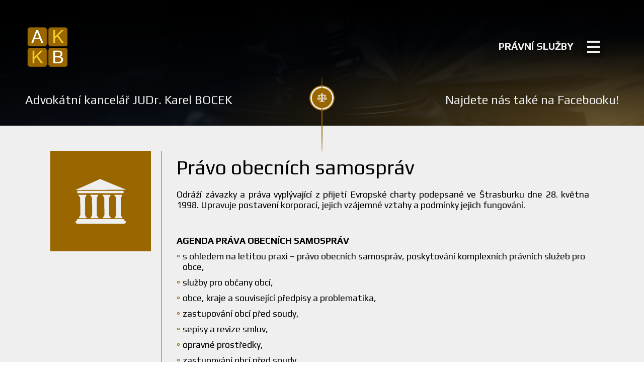

--- FILE ---
content_type: text/html; charset=utf-8
request_url: https://www.akbocek.cz/Pravo-samosprav/
body_size: 12355
content:


<!DOCTYPE html>



<html lang="cs">
<head><meta http-equiv="Content-Type" content="text/html; charset=utf-8" /><meta http-equiv="Content-Script-Type" content="text/javascript" /><meta name="viewport" content="width=device-width, initial-scale=1, maximum-scale=1, user-scalable=no" /><meta name="MobileOptimized" content="width" /><meta name="HandheldFriendly" content="true" /><meta content="no" http-equiv="imagetoolbar" /><meta name="generator" content="Apophis" /><meta name="author" content="Maccelo Creative Agency, www.maccelo.cz, support@maccelo.cz" /><meta name="Copyright" content="Roman Karczmarczyk, roman@maccelo.cz" /><meta name="robots" content="all,follow" />
    <!-- Definice pro nastavení stránky -->
    <meta property="og:site_name" content="Advokátní kancelář JUDr. Karel BOCEK" /><meta property="og:image" content="https://www.akbocek.cz/Files/image.share.png" /><meta property="og:image:url" content="https://www.akbocek.cz/Files/image.share.png" /><meta property="og:image:secure_url" content="https://www.akbocek.cz/Files/image.share.png" /><meta property="og:image:type" content="image/jpg" /><meta property="og:image:width" content="800" /><meta property="og:image:height" content="600" /><meta property="og:latitude" content="49.676838" /><meta property="og:longitude" content="18.333604" /><meta property="og:street_address" content="Lidická 613" /><meta property="og:locality" content="Frýdek-Místek" /><meta property="og:postal_code" content="738 01" /><meta property="og:country_name" content="Czech republic" /><meta property="og:email" content="bocek@akbocek.cz" /><meta property="og:phone_number" content="+42 (0) 731 167 383" />
    <meta name="description" content="Advokátní kancelář JUDr. Karla Bocka, advokáta, je moderní a rozvíjející se advokátní kanceláří, jejímž hlavním cílem je chránit zájmy klienta a respektovat jeho práva." />
    <meta name="keywords" content="advokáti, právník, obhájce, právnik Frýdek-Místek, právnik Třinec, levný právnik Praha, právnik Bystřice, smlouvy, mgr., judr., obchodní právo, trestné právo, pozemkové právo, katastr, rozhodčí řízení," />
    <!-- Meta data pro nastavené externích systému -->
    <meta property="og:type" content="article" />
    <meta property="og:url" content="https://www.akbocek.cz/Pravo-samosprav/" />
    <meta property="og:title" content="Advokátní kancelář JUDr. Karel BOCEK, Právo obecních samospráv" />
    <meta property="og:description" content="Advokátní kancelář JUDr. Karla Bocka, advokáta, je moderní a rozvíjející se advokátní kanceláří, jejímž hlavním cílem je chránit zájmy klienta a respektovat jeho práva." />
    <meta property="og:updated_time" content="2018-07-25T17:33:28+01:00" />
    <meta property="article:published_time" content="2018-07-25T17:33:28+01:00" />
    <meta property="article:modified_time" content="2018-07-25T17:33:28+01:00" />

    <!-- Meta data o propojení s aplikace Google.com Webmaters -->
    <meta name="google-site-verification" content="NWKTrr0fb9Dsa_FSwaXHLL7WcU5CaubYIUetjW1zqi8" /><title>
	Advokátní kanceláře JUDr. Karel Bocek, Právo obecních samospráv
</title><link href="../App_Core/App_Themes/default/favicon/favicon.ico" rel="shortcut icon" type="image/x-icon" />
    <!-- Navigace -->
    <link rel="stylesheet" href="../App_Core/App_Themes/default/menu/style-navigace.css" type="text/css" />
    <script src="https://www.akbocek.cz/App_Core/App_Themes/default/menu/js/prefixfree.min.js"></script>
    <!-- Základní grafické rozhraní webu -->
    <link rel="stylesheet" href="../App_Core/App_Themes/default/styly/style.css" type="text/css" /></head>

<body>

<form method="post" action="./" id="ctl01">
<div class="aspNetHidden">
<input type="hidden" name="__VIEWSTATE" id="__VIEWSTATE" value="/wEPDwUKMTU1MTE1OTU3NmRkg/w5PKf6xoZiUoQIhMbkxCsMz9B5XC95qqGewhPvZBE=" />
</div>

<div class="aspNetHidden">

	<input type="hidden" name="__VIEWSTATEGENERATOR" id="__VIEWSTATEGENERATOR" value="058AD154" />
</div>
<center>
<div id="facebody">

<section id="HlavickaWebu"></section>
<!-- Hlavička webu, pro obsahové stránky -->
<div id="header-page-face">
    <!-- Nastavení gradientu -->
    <div class="header-page-gradient-alfa"></div>
    <div class="header-page-gradient-beta"></div>
    <!-- Vlastní logo webu -->
    <div class="header-logo-pozice">
        <a class="header-logo" href="../"></a>
    </div>
    <!-- Hlavičková linie -->
    <div class="header-horizon-linear"></div>
    <!-- Navigace webem -->
    <div class="header-navigace">
        <a class="header-navigace-pravo" href="../Pravni-sluzby/"><div class="nadpis">PRÁVNÍ SLUŽBY</div></a>
    </div>
    <!-- Definice názvu kanceláře -->
    <div class="header-page-name">
        <div class="nadpis">Advokátní kancelář JUDr. Karel BOCEK</div>
    </div>
    <!-- Identifikace kanceláře -->
    <div class="header-page-id">
        <div class="nadpis"><a href="../" target="_blank">Najdete nás také na Facebooku!</a></div>
    </div>
</div>

<!-- Obsahová část hlavní stránky -->
<div id="contain-face">
    <!-- Poutko -->
    <div class="containt-point">
        <div class="containt-point-linea-page"></div>
        <div class="containt-point-circle"></div>
    </div>
    <div class="contain-contain-page">
        <div class="contain-left-page">
            
    <img src="../Files/Image/pravo.samosprav.fw.png" />

        </div>
        <div class="contain-right-page">
            
    <div class="nadpis">Právo obecních samospráv</div>
    <div class="classic-txt">Odráží závazky a práva vyplývající z přijetí Evropské charty podepsané ve Štrasburku dne 28. května 1998. Upravuje postavení korporací, jejich vzájemné vztahy a podmínky jejich fungování.</div>
    <div class="free-big"></div>
    <div class="classic-txt"><span>AGENDA PRÁVA OBECNÍCH SAMOSPRÁV</span></div>
    <div class="classic-txt-seznam">s ohledem na letitou praxi – právo obecních samospráv, poskytování komplexních právních služeb pro obce,</div>
    <div class="classic-txt-seznam">služby pro občany obcí,</div>
    <div class="classic-txt-seznam">obce, kraje a související předpisy a problematika,</div>
    <div class="classic-txt-seznam">zastupování obcí před soudy,</div>
    <div class="classic-txt-seznam">sepisy a revize smluv,</div>
    <div class="classic-txt-seznam">opravné prostředky,</div>
    <div class="classic-txt-seznam">zastupování obcí před soudy,</div>
    <div class="classic-txt-seznam">vnitřní předpisy obcí,</div>

<!-- Global site tag (gtag.js) - Google Analytics -->
<script async src="https://www.googletagmanager.com/gtag/js?id=UA-6783164-36"></script>
<script>
  window.dataLayer = window.dataLayer || [];
  function gtag(){dataLayer.push(arguments);}
  gtag('js', new Date());

  gtag('config', 'UA-6783164-36');
</script>

        </div>
    </div>
</div>

<!-- Mapa sídla -->
<div id="maps-face">
    <!-- Poutko -->
    <div class="maps-point">
        <div class="maps-point-linea-page"></div>
        <div class="maps-point-circle"></div>
    </div>
    <!-- Maps ID -->
    <div class="maps-id">
        <div class="maps-id-left">
            <div class="classic-txt"><span>Advokátní kancelář JUDr. Karel BOCEK</span>, Lidická 613, 738 01 Frýdek Místek</div>
        </div>
        <a class="maps-id-right" href="https://www.google.cz/maps/dir/&#39;&#39;/ak+bocek/data=!4m5!4m4!1m0!1m2!1m1!1s0x4713f722e8a493bb:0xd6cf512df174824d?sa=X&amp;ved=2ahUKEwik8eKI27rcAhVJiKYKHVmlAxcQ9RcwDnoECAcQHw" target="_blank">
            <div class="classic-txt"><span>NAPLÁNOVAT CESTU</span></div>
        </a>
    </div>
</div>

<!-- Spodní část webu -->
<div id="bottom-face">
    <!-- Nastavení gradientu spodní části -->
    <div class="bottom-gradient-alfa"></div>
    <div class="bottom-gradient-beta"></div>
    <!--- Chcete využit naších šlužeb -->
    <div class="bottom-want-face">
        <div class="bottom-want-id">CHCETE VYUŽIT NAŠÍCH SLUŽEB, KONTAKTUJTE NÁS</div>
        <div class="bottom-want-phone">+420 731 167 383</div>
        <a class="bottom-want-mail" href="mailto:bocek@akbocek.cz">bocek@akbocek.cz</a>
    </div>
    <!-- Nabídka služeb -->
    
    <div class="bottom-service">
        <a title="Občanské právo" class="bottom-service-01" href="../Obcanske-pravo/"></a><a title="Obchodní právo" class="bottom-service-02" href="../Obchodni-pravo/"></a><a title="Trestní právo" class="bottom-service-03" href="../Trestni-pravo/"></a><a title="Směnečné právo" class="bottom-service-04" href="../Smenecne-pravo/"></a><a title="Rodinné právo" class="bottom-service-05" href="../Rodinne-pravo/"></a><a title="Pracovní právo" class="bottom-service-06" href="../Pracovni-pravo/"></a><a title="Správní právo" class="bottom-service-07" href="../Spravni-pravo/"></a><a title="Právo obecních samospráv" class="bottom-service-08" href="./"></a><a title="Pozemkové právo a katastr nemovitostí" class="bottom-service-09" href="../Pozemkove-pravo/"></a><a title="Rozhočí řízení" class="bottom-service-10" href="../Rozhodci-rizeni/"></a>
    </div>


    <!-- Poutko -->
    <div class="bottom-point">
        <div class="bottom-point-linea"></div>
        <div class="bottom-point-circle"></div>
    </div>
    <!-- Copyright -->
    <div class="copyright">
        <div class="classic-txt"><span>Copyright © 2020</span>, všechná práva jsou vyhrazená.</div>
    </div>
    <!-- Tvůrce webu -->
    <a class="romandesign" href="http://www.romandesign.cz/" target="_blank"></a>
    <!-- Rhosystems -->
    <a class="rhosystems" href="../"></a>
</div>

<!-- Navigace -->
<div class="menu-button-target" data-ic-class="button-trigger">
    <span class="menu-button"></span>
</div>
<div class="menu-overlay" data-ic-class="overlay">
    <div class="navigace-all">
	    <!-- Nastavení gradientu -->
		<div class="header-gradient-alfa"></div>
		<div class="header-gradient-beta"></div>
		<!-- Vlastní obsah navigace -->
		<div class="navigace-logo"></div>
		<div class="navigace-toplinea"></div>
		<div class="navigace-rhosystems"></div>
		<div class="navigace-bottomlinea"></div>
		<div class="navigace-pozice">
            <a class="navigace-pozice-a" href="../Nase-kancelar/">
        <div class="navigace-pozice-div">NAŠE KANCELÁŘ</div>
        <div class="navigace-pozice-ID">- 01 -</div>
        <div class="navigace-pozice-p">Informace o naší advokátní kanceláři.</div>
    </a><a class="navigace-pozice-b" href="../Pravni-sluzby/">
        <div class="navigace-pozice-div">PRÁVNÍ SLUŽBY</div>
        <div class="navigace-pozice-ID">- 02 -</div>
        <div class="navigace-pozice-p">Máme pestrou nabídku právních služeb.</div>
    </a><a class="navigace-pozice-c" href="../Cenik-sluzeb/">
        <div class="navigace-pozice-div">CENÍK SLUŽEB</div>
        <div class="navigace-pozice-ID">- 03 -</div>
        <div class="navigace-pozice-p">Ceník právních služeb je dán zákonem.</div>
    </a><a class="navigace-pozice-d" href="../Kontakty/">
        <div class="navigace-pozice-div">KONTAKTUJTE NÁS</div>
        <div class="navigace-pozice-ID">- 04 -</div>
        <div class="navigace-pozice-p">Máte problém, posnažíme se vám pomoci.</div>
    </a><a class="navigace-pozice-e" href="../Komentare/">
        <div class="navigace-pozice-div">BLOG KOMENTÁŘŮ</div>
        <div class="navigace-pozice-ID">- 05 -</div>
        <div class="navigace-pozice-p">Komentáře, zajímavosti, soudní judikátury.</div>
    </a><a class="navigace-pozice-f" href="../Povinne-zverejnovane-informace/">
        <div class="navigace-pozice-div">POVINNÉ INFORMACE</div>
        <div class="navigace-pozice-ID">- 06 -</div>
        <div class="navigace-pozice-p">Přehled povinně zveřejňovaných informací.</div>
    </a>

        </div>
    </div>
</div>
<!-- JAVA na nastavení -->
<script src='https://www.akbocek.cz/App_Core/App_Themes/default/menu/js/jquery.js'></script>
<script src="https://www.akbocek.cz/App_Core/App_Themes/default/menu/js/index.js"></script>

</div>    
</center>

</form>

</body>
</html>

--- FILE ---
content_type: text/css
request_url: https://www.akbocek.cz/App_Core/App_Themes/default/menu/style-navigace.css
body_size: 20670
content:

@media screen and (min-width: 1100px) {
    a {
      color: inherit;
      text-decoration: none;
    }
    a:visited {
      color: inherit;
    }
    .menu-button-target {
      cursor: pointer;
      position: absolute;
      z-index: 200;
      right: 80px;
      top: 73px;
      height: 40px;
      padding: 0 8px;
      transition: all 0.2s;
      background: rgba(0,0,0,0.25);
    }
    .menu-button-target.active {
      background-color: transparent;
      position: fixed;
    }
    .menu-button-target.active .menu-button {
      background-color: transparent;
    }
    .menu-button-target.active .menu-button:before {
      transform: translateY(0%) rotate(45deg);
      background-color: #f0f0f0;
    }
    .menu-button-target.active .menu-button:after {
      transform: translateY(0%) rotate(-45deg);
      background-color: #f0f0f0;
    }
    .menu-button {
      position: relative;
      top: 50%;
      left: 0;
      display: block;
      width: 25px;
      height: 4px;
      margin-top: -2px;
      background-color: #f0f0f0;
      transition: all 0.2s;
    }
    .menu-button:before,
    .menu-button:after {
      content: "";
      display: block;
      position: absolute;
      width: 100%;
      height: 100%;
      left: 0;
      background-color: #f0f0f0;
      transition: all 0.2s;
    }
    .menu-button:before {
      transform: translateY(-250%);
    }
    .menu-button:after {
      transform: translateY(250%);
    }
    .menu-overlay {
      width: 100%;
      height: 100%;
      background-color: #000;
      display: none;
      position: fixed;
      top: 0px;
    }
    .menu-overlay.active nav ul {
      margin-top: 100px;
    }
    nav {
      overflow: hidden;
    }
    nav ul {
      overflow: hidden;
      margin-top: 0;
      transition: margin-top 0.4s ease;
    }
    nav ul li {
      width: 100%;
      text-align: center;
      color: #FFF;
      padding: 20px 0;
      font-size: 50px;
      transition: background-color 0.4s, color 0.2s;
    }
    nav ul li:hover {
      background-color: rgba(255,255,255,0.15);
      color: #FFF;
    }

    /* Definice nabigace */
    .navigace-all { width: 100%; height: 100vh; position: absolute; margin: 0 0 0 0; background:  url('../themes/top.back.fw.png') top no-repeat; background-size: cover;}
    .navigace-logo { width: 80px; height: 80px; position: absolute; margin: 50px 0 0 calc(50% - 40px); background: url('../themes/logo.fw.png') top no-repeat; background-size: cover;}
    .navigace-rhosystems { width: 200px; height: 22px; position: absolute; margin: calc(100vh - 50px) 0 0 -100px; transition: all 0.35s ease-in-out;}
    a.navigace-rhosystems { background: url('../themes/rhosystems.fw.png') top no-repeat; background-size: cover;}
    a.navigace-rhosystems:hover { background: url('../themes/rhosystems.hover.fw.png') top no-repeat; background-size: cover;}
    .navigace-toplinea { width: 1px; height: calc(50% - 320px); position: absolute; margin: 140px 0 0 50%; background: #f0f0f0;}
    .navigace-bottomlinea { width: 1px; height: calc(50% - 240px); position: absolute; margin: calc(50vh + 180px) 0 0 50%; background: #f0f0f0;}
    .navigace-pozice { width: 800px; height: 360px; position: absolute; text-align: left; margin: calc(50vh - 180px) 0 0 calc(50% - 400px);}
    .navigace-pozice-a { width: 780px; height: 60px; position: absolute; margin: 0 0 0 0; padding: 0 10px; transition: all 0.35s ease-in-out;}
    .navigace-pozice-b { width: 780px; height: 60px; position: absolute; margin: 60px 0 0 0; padding: 0 10px; transition: all 0.35s ease-in-out;}
    .navigace-pozice-c { width: 780px; height: 60px; position: absolute; margin: 120px 0 0 0; padding: 0 10px; transition: all 0.35s ease-in-out;}
    .navigace-pozice-d { width: 780px; height: 60px; position: absolute; margin: 180px 0 0 0; padding: 0 10px; transition: all 0.35s ease-in-out;}
    .navigace-pozice-e { width: 780px; height: 60px; position: absolute; margin: 240px 0 0 0; padding: 0 10px; transition: all 0.35s ease-in-out;}
    .navigace-pozice-f { width: 780px; height: 60px; position: absolute; margin: 300px 0 0 0; padding: 0 10px; transition: all 0.35s ease-in-out;}
    .navigace-pozice-div { width: 350px; height: 50px; position: absolute; margin: 0 0 0 0; padding: 10px 0 0 0; font-weight: 300; font-size: 35px; color: #f0f0f0;}
    .navigace-pozice-ID { width: 60px; height: 16px; position: absolute; margin: 22px 0 0 360px; text-align: center; font-weight: 300; font-size: 14px; color: rgba(255,255,255,.3);}
    .navigace-pozice-p { width: 350px; height: 20px; position: absolute; margin: 20px 0 0 430px; font-weight: 300; text-align: right; font-size: 17px;}
    a.navigace-pozice-a, a.navigace-pozice-b, a.navigace-pozice-c, a.navigace-pozice-d, a.navigace-pozice-e, a.navigace-pozice-f { color: #960; text-decoration: none;}
    a.navigace-pozice-a:hover, a.navigace-pozice-b:hover, a.navigace-pozice-c:hover, a.navigace-pozice-d:hover, a.navigace-pozice-e:hover, a.navigace-pozice-f:hover { color: #f0f0f0;}
}

@media screen and (min-width: 768px) and (max-width: 1099px) {
    a {
      color: inherit;
      text-decoration: none;
    }
    a:visited {
      color: inherit;
    }
    .menu-button-target {
      cursor: pointer;
      position: absolute;
      z-index: 200;
      right: 52px;
      top: 63px;
      height: 50px;
      padding: 0 10px;
      transition: all 0.2s;
    }
    .menu-button-target.active {
      background-color: transparent;
      position: fixed;
    }
    .menu-button-target.active .menu-button {
      background-color: transparent;
    }
    .menu-button-target.active .menu-button:before {
      transform: translateY(0%) rotate(45deg);
      background-color: #f0f0f0;
    }
    .menu-button-target.active .menu-button:after {
      transform: translateY(0%) rotate(-45deg);
      background-color: #f0f0f0;
    }
    .menu-button {
      position: relative;
      top: 50%;
      left: 0;
      display: block;
      width: 25px;
      height: 4px;
      margin-top: -2px;
      background-color: #f0f0f0;
      transition: all 0.2s;
    }
    .menu-button:before,
    .menu-button:after {
      content: "";
      display: block;
      position: absolute;
      width: 100%;
      height: 100%;
      left: 0;
      background-color: #f0f0f0;
      transition: all 0.2s;
    }
    .menu-button:before {
      transform: translateY(-250%);
    }
    .menu-button:after {
      transform: translateY(250%);
    }
    .menu-overlay {
      width: 100%;
      height: 100%;
      background-color: rgba(0,0,0,0.65);
      display: none;
      position: fixed;
      top: 0px;
    }
    .menu-overlay.active nav ul {
      margin-top: 100px;
    }
    nav {
      overflow: hidden;
    }
    nav ul {
      overflow: hidden;
      margin-top: 0;
      transition: margin-top 0.4s ease;
    }
    nav ul li {
      width: 100%;
      text-align: center;
      color: #FFF;
      padding: 20px 0;
      font-size: 50px;
      transition: background-color 0.4s, color 0.2s;
    }
    nav ul li:hover {
      background-color: rgba(255,255,255,0.15);
      color: #FFF;
    }

    /* Definice nabigace */
    .navigace-all { width: 100%; height: 100vh; position: absolute; margin: 0 0 0 0; background:  url('../themes/top.back.fw.png') top no-repeat; background-size: cover;}
    .navigace-all .header-gradient-alfa { height: 100vh;}
    .navigace-all .header-gradient-beta { height: 100vh;}
    .navigace-logo { width: 80px; height: 80px; position: absolute; margin: 50px 0 0 calc(50% - 40px); background: url('../themes/logo.fw.png') top no-repeat; background-size: cover;}
    .navigace-rhosystems { width: 200px; height: 22px; position: absolute; margin: calc(100vh - 50px) 0 0 -100px; transition: all 0.35s ease-in-out;}
    a.navigace-rhosystems { background: url('../themes/rhosystems.fw.png') top no-repeat; background-size: cover;}
    a.navigace-rhosystems:hover { background: url('../themes/rhosystems.hover.fw.png') top no-repeat; background-size: cover;}
    .navigace-toplinea { width: 1px; height: calc(50% - 320px); position: absolute; margin: 140px 0 0 50%; background: #f0f0f0;}
    .navigace-bottomlinea { width: 1px; height: calc(50% - 240px); position: absolute; margin: calc(50vh + 180px) 0 0 50%; background: #f0f0f0;}
    .navigace-pozice { width: 700px; height: 300px; position: absolute; text-align: left; margin: calc(50vh - 150px) 0 0 calc(50% - 350px);}
    .navigace-pozice-a { width: 680px; height: 50px; position: absolute; margin: 0 0 0 0; padding: 0 10px; transition: all 0.35s ease-in-out;}
    .navigace-pozice-b { width: 680px; height: 50px; position: absolute; margin: 50px 0 0 0; padding: 0 10px; transition: all 0.35s ease-in-out;}
    .navigace-pozice-c { width: 680px; height: 50px; position: absolute; margin: 100px 0 0 0; padding: 0 10px; transition: all 0.35s ease-in-out;}
    .navigace-pozice-d { width: 680px; height: 50px; position: absolute; margin: 150px 0 0 0; padding: 0 10px; transition: all 0.35s ease-in-out;}
    .navigace-pozice-e { width: 680px; height: 50px; position: absolute; margin: 200px 0 0 0; padding: 0 10px; transition: all 0.35s ease-in-out;}
    .navigace-pozice-f { width: 680px; height: 50px; position: absolute; margin: 250px 0 0 0; padding: 0 10px; transition: all 0.35s ease-in-out;}
    .navigace-pozice-div { width: 300px; height: 40px; position: absolute; margin: 0 0 0 0; padding: 10px 0 0 0; font-weight: 300; font-size: 30px; color: #f0f0f0;}
    .navigace-pozice-ID { width: 50px; height: 16px; position: absolute; margin: 22px 0 0 315px; text-align: center; font-weight: 300; font-size: 14px; color: rgba(255,255,255,.3);}
    .navigace-pozice-p { width: 300px; height: 20px; position: absolute; margin: 20px 0 0 380px; font-weight: 300; text-align: right; font-size: 15px;}
    a.navigace-pozice-a, a.navigace-pozice-b, a.navigace-pozice-c, a.navigace-pozice-d, a.navigace-pozice-e, a.navigace-pozice-f { color: #960; text-decoration: none;}
    a.navigace-pozice-a:hover, a.navigace-pozice-b:hover, a.navigace-pozice-c:hover, a.navigace-pozice-d:hover, a.navigace-pozice-e:hover, a.navigace-pozice-f:hover { color: #f0f0f0;}
}

@media screen and (min-width: 480px) and (max-width: 767px) {
    a {
      color: inherit;
      text-decoration: none;
    }
    a:visited {
      color: inherit;
    }
    .menu-button-target {
      cursor: pointer;
      position: absolute;
      z-index: 200;
      right: 40px;
      top: 45px;
      height: 40px;
      padding: 0 10px;
      transition: all 0.2s;
    }
    .menu-button-target.active {
      background-color: transparent;
      position: fixed;
    }
    .menu-button-target.active .menu-button {
      background-color: transparent;
    }
    .menu-button-target.active .menu-button:before {
      transform: translateY(0%) rotate(45deg);
      background-color: #f0f0f0;
    }
    .menu-button-target.active .menu-button:after {
      transform: translateY(0%) rotate(-45deg);
      background-color: #f0f0f0;
    }
    .menu-button {
      position: relative;
      top: 50%;
      left: 0;
      display: block;
      width: 20px;
      height: 3px;
      margin-top: -2px;
      background-color: #f0f0f0;
      transition: all 0.2s;
    }
    .menu-button:before,
    .menu-button:after {
      content: "";
      display: block;
      position: absolute;
      width: 100%;
      height: 100%;
      left: 0;
      background-color: #f0f0f0;
      transition: all 0.2s;
    }
    .menu-button:before {
      transform: translateY(-250%);
    }
    .menu-button:after {
      transform: translateY(250%);
    }
    .menu-overlay {
      width: 100%;
      height: 100%;
      background-color: rgba(0,0,0,0.65);
      display: none;
      position: fixed;
      top: 0px;
    }
    .menu-overlay.active nav ul {
      margin-top: 100px;
    }
    nav {
      overflow: hidden;
    }
    nav ul {
      overflow: hidden;
      margin-top: 0;
      transition: margin-top 0.4s ease;
    }
    nav ul li {
      width: 100%;
      text-align: center;
      color: #FFF;
      padding: 20px 0;
      font-size: 50px;
      transition: background-color 0.4s, color 0.2s;
    }
    nav ul li:hover {
      background-color: rgba(255,255,255,0.15);
      color: #FFF;
    }

    /* Definice nabigace */
    .navigace-all { width: 100%; height: 100vh; position: absolute; margin: 0 0 0 0; background:  url('../themes/top.back.fw.png') top no-repeat; background-size: cover;}
    .navigace-all .header-gradient-alfa { height: 100vh;}
    .navigace-all .header-gradient-beta { height: 100vh;}
    .navigace-logo { width: 0px; height: 0px; position: absolute; margin: 0 0 0 0; visibility: hidden; background: url('../themes/logo.fw.png') top no-repeat; background-size: cover;}
    .navigace-rhosystems { width: 0px; height: 0px; position: absolute; margin: 0 0 0 0; visibility: hidden; transition: all 0.35s ease-in-out;}
    a.navigace-rhosystems { background: url('../themes/rhosystems.fw.png') top no-repeat; background-size: cover;}
    a.navigace-rhosystems:hover { background: url('../themes/rhosystems.hover.fw.png') top no-repeat; background-size: cover;}
    .navigace-toplinea { width: 0px; height: 0px; position: absolute; margin: 0 0 0 0; visibility: hidden; background: #f0f0f0;}
    .navigace-bottomlinea { width: 0px; height: 0px; position: absolute; margin: 0 0 0 0; visibility: hidden; background: #f0f0f0;}
    .navigace-pozice { width: 280px; height: 265px; position: absolute; text-align: left; margin: calc(50vh - 135px) 0 0 calc(50% - 140px);}
    .navigace-pozice-a { width: 280px; height: 40px; position: absolute; margin: 0 0 0 0; padding: 0; transition: all 0.35s ease-in-out;}
    .navigace-pozice-b { width: 280px; height: 40px; position: absolute; margin: 45px 0 0 0; padding: 0; transition: all 0.35s ease-in-out;}
    .navigace-pozice-c { width: 280px; height: 40px; position: absolute; margin: 90px 0 0 0; padding: 0; transition: all 0.35s ease-in-out;}
    .navigace-pozice-d { width: 280px; height: 40px; position: absolute; margin: 135px 0 0 0; padding: 0; transition: all 0.35s ease-in-out;}
    .navigace-pozice-e { width: 280px; height: 40px; position: absolute; margin: 180px 0 0 0; padding: 0; transition: all 0.35s ease-in-out;}
    .navigace-pozice-f { width: 280px; height: 40px; position: absolute; margin: 225px 0 0 0; padding: 0; transition: all 0.35s ease-in-out;}
    .navigace-pozice-div { width: 260px; height: 35px; position: absolute; margin: 0 0 0 0; padding: 5px 0 0 20px; font-weight: 300; font-size: 24px;}
    .navigace-pozice-ID { width: 40px; height: 15px; position: absolute; margin: 12px 0 0 -12px; transform: rotate(90deg); text-align: center; font-weight: 300; font-size: 12px; color: rgba(255,255,255,.3);}
    .navigace-pozice-p { width: 0px; height: 0px; position: absolute; margin: 0 0 0 0; font-weight: 300; text-align: right; font-size: 0px; visibility: hidden;}
    a.navigace-pozice-a, a.navigace-pozice-b, a.navigace-pozice-c, a.navigace-pozice-d, a.navigace-pozice-e, a.navigace-pozice-f { color: #f0f0f0; text-decoration: none;}
    a.navigace-pozice-a:hover, a.navigace-pozice-b:hover, a.navigace-pozice-c:hover, a.navigace-pozice-d:hover, a.navigace-pozice-e:hover, a.navigace-pozice-f:hover { color: #960;}
}

@media screen and (max-width: 479px) {
    a {
      color: inherit;
      text-decoration: none;
    }
    a:visited {
      color: inherit;
    }
    .menu-button-target {
      cursor: pointer;
      position: absolute;
      z-index: 200;
      right: 18px;
      top: 33px;
      height: 34px;
      padding: 0 10px;
      transition: all 0.2s;
    }
    .menu-button-target.active {
      background-color: transparent;
      position: fixed;
    }
    .menu-button-target.active .menu-button {
      background-color: transparent;
    }
    .menu-button-target.active .menu-button:before {
      transform: translateY(0%) rotate(45deg);
      background-color: #f0f0f0;
    }
    .menu-button-target.active .menu-button:after {
      transform: translateY(0%) rotate(-45deg);
      background-color: #f0f0f0;
    }
    .menu-button {
      position: relative;
      top: 50%;
      left: 0;
      display: block;
      width: 16px;
      height: 3px;
      margin-top: -2px;
      background-color: #f0f0f0;
      transition: all 0.2s;
    }
    .menu-button:before,
    .menu-button:after {
      content: "";
      display: block;
      position: absolute;
      width: 100%;
      height: 100%;
      left: 0;
      background-color: #f0f0f0;
      transition: all 0.2s;
    }
    .menu-button:before {
      transform: translateY(-250%);
    }
    .menu-button:after {
      transform: translateY(250%);
    }
    .menu-overlay {
      width: 100%;
      height: 100%;
      background-color: rgba(0,0,0,0.65);
      display: none;
      position: fixed;
      top: 0px;
    }
    .menu-overlay.active nav ul {
      margin-top: 100px;
    }
    nav {
      overflow: hidden;
    }
    nav ul {
      overflow: hidden;
      margin-top: 0;
      transition: margin-top 0.4s ease;
    }
    nav ul li {
      width: 100%;
      text-align: center;
      color: #FFF;
      padding: 20px 0;
      font-size: 50px;
      transition: background-color 0.4s, color 0.2s;
    }
    nav ul li:hover {
      background-color: rgba(255,255,255,0.15);
      color: #FFF;
    }

    /* Definice nabigace */
    .navigace-all { width: 100%; height: 100vh; position: absolute; margin: 0 0 0 0; background:  url('../themes/top.back.fw.png') top no-repeat; background-size: cover;}
    .navigace-all .header-gradient-alfa { height: 100vh;}
    .navigace-all .header-gradient-beta { height: 100vh;}
    .navigace-logo { width: 60px; height: 60px; position: absolute; margin: 20px 0 0 calc(50% - 30px); background: url('../themes/logo.fw.png') top no-repeat; background-size: cover;}
    .navigace-rhosystems { width: 200px; height: 22px; position: absolute; margin: calc(100vh - 50px) 0 0 -100px; transition: all 0.35s ease-in-out;}
    a.navigace-rhosystems { background: url('../themes/rhosystems.fw.png') top no-repeat; background-size: cover;}
    a.navigace-rhosystems:hover { background: url('../themes/rhosystems.hover.fw.png') top no-repeat; background-size: cover;}
    .navigace-toplinea { width: 0px; height: 0px; position: absolute; margin: 0 0 0 0; visibility: hidden; background: #f0f0f0;}
    .navigace-bottomlinea { width: 0px; height: 0px; position: absolute; margin: 0 0 0 0; visibility: hidden; background: #f0f0f0;}
    .navigace-pozice { width: 280px; height: 265px; position: absolute; text-align: left; margin: calc(50vh - 135px) 0 0 calc(50% - 140px);}
    .navigace-pozice-a { width: 280px; height: 40px; position: absolute; margin: 0 0 0 0; padding: 0; transition: all 0.35s ease-in-out;}
    .navigace-pozice-b { width: 280px; height: 40px; position: absolute; margin: 45px 0 0 0; padding: 0; transition: all 0.35s ease-in-out;}
    .navigace-pozice-c { width: 280px; height: 40px; position: absolute; margin: 90px 0 0 0; padding: 0; transition: all 0.35s ease-in-out;}
    .navigace-pozice-d { width: 280px; height: 40px; position: absolute; margin: 135px 0 0 0; padding: 0; transition: all 0.35s ease-in-out;}
    .navigace-pozice-e { width: 280px; height: 40px; position: absolute; margin: 180px 0 0 0; padding: 0; transition: all 0.35s ease-in-out;}
    .navigace-pozice-f { width: 280px; height: 40px; position: absolute; margin: 225px 0 0 0; padding: 0; transition: all 0.35s ease-in-out;}
    .navigace-pozice-div { width: 260px; height: 35px; position: absolute; margin: 0 0 0 0; padding: 5px 0 0 20px; font-weight: 300; font-size: 24px;}
    .navigace-pozice-ID { width: 40px; height: 15px; position: absolute; margin: 12px 0 0 -12px; transform: rotate(90deg); text-align: center; font-weight: 300; font-size: 12px; color: rgba(255,255,255,.3);}
    .navigace-pozice-p { width: 0px; height: 0px; position: absolute; margin: 0 0 0 0; font-weight: 300; text-align: right; font-size: 0px; visibility: hidden;}
    a.navigace-pozice-a, a.navigace-pozice-b, a.navigace-pozice-c, a.navigace-pozice-d, a.navigace-pozice-e, a.navigace-pozice-f { color: #f0f0f0; text-decoration: none;}
    a.navigace-pozice-a:hover, a.navigace-pozice-b:hover, a.navigace-pozice-c:hover, a.navigace-pozice-d:hover, a.navigace-pozice-e:hover, a.navigace-pozice-f:hover { color: #960;}
}

--- FILE ---
content_type: text/css
request_url: https://www.akbocek.cz/App_Core/App_Themes/default/styly/style.css
body_size: 76242
content:
/* Vložená data */
@import url('https://fonts.googleapis.com/css?family=Dancing+Script:400,700|Play:400,700&subset=latin-ext');

/* NastavenĂ­ posuvnĂ­ku */
/* width */
::-webkit-scrollbar { width: 7px;}
/* Track */
::-webkit-scrollbar-track { background: #efefef;}
/* Handle */
::-webkit-scrollbar-thumb { background: #000;}
/* Handle on hover */
::-webkit-scrollbar-thumb:hover { background: #960;}

body { width: 100%; font-family: 'Play', sans-serif; margin: 0 0 0 0; font-size: 18px; font-weight: 400; color: #efefef;}

/* Rozhraní pro notebook + PC */
@media screen and (min-width: 1100px) {
    #facebody { width: 100%; min-height: 100vh; position: relative; background: #efefef;}

    /* Definice textu */
    .free { width:100%; height: 20px;}
    .free-big { width: 100%; height: 50px;}
    .free-mini { width: 100%; height: 12px;}
    .space { width: 100%; height: 40px;}
    .top-space { width: 100%; height: 80px;}

    .nadpis { font-size: 40px; font-weight: 300; margin: 0 0 20px 0;}
    .classic-txt { font-size: 18px; margin: 0 0 10px 0;}
    .classic-txt-special { font-size: 18px; font-weight: 700; margin: 0 0 10px 0;}
    .classic-txt-seznam { width: calc(100% - 12px); font-size: 18px; margin: 0 0 10px 0; padding: 0 0 0 12px; background: url('../themes/seznam.fw.png') 0 7px no-repeat;}
    .classic-txt span, .classic-txt-seznam span { font-weight: bold;}
    a.nadpis, a.classic-txt, .classic-txt a, .nadpis a, .classic-txt-seznam a { color: #000;}
    a.nadpis:hover, a.classic-txt:hover, .classic-txt a:hover, .nadpis a:hover, .classic-txt-seznam a:hover { color: #960;}

    /* Navigační kontaktní mapa */
    .kontakt-mapa { width: 780px; height: 220px; border: 1px solid #960;}
    .kontakt-mapa-hp { width: 500px; height: 220px; margin: 0 0 20px 0; border: 1px solid #960;}

    /* Facebook */
    .fb-page { width: 500px; height: 180px; border: 1px solid #960; background: url('../themes/facebook.fw.png') top no-repeat; background-size: cover;}

    /* Hlavička webu */
    #header-face, #header-face-service { width: 100%; height: 100vh; background: url('../themes/top.back.fw.png') top no-repeat; background-size: cover;}
    /* Nastavení gradientu */
    .header-gradient-alfa, .header-gradient-beta, .header-gradient-alfa-service, .header-gradient-beta-service { width: 100%; height: 100vh; position: absolute; margin: 0 0 0 0; background: linear-gradient(0deg, rgba(0,0,0,.25), rgba(0,0,0,1));}
    .header-gradient-beta, .header-gradient-beta-service { background: radial-gradient(farthest-corner at 100% 100%, rgba(153,102,0,.5), rgba(0,0,0,.65), #000);}
    /* Vlastní logo webu */
    .header-logo-pozice { width: 90px; height: 88px; position: absolute; text-align: left; margin: 50px 0 0 50px;}
    .header-logo { width: 90px; height: 88px; position: absolute; margin: 0 0 0 0; background: url('../themes/logo.fw.png') top no-repeat; background-size: cover;}
    /* Hlavičková linie */
    .header-horizon-linear { width: calc(100% - 520px); height: 1px; position: absolute; margin: 93px 0 0 190px; background: rgba(153,102,0,.5);}
    /* Navigace webem */
    .header-navigace {width: 30px; height: 30px; position: absolute; margin: 75px 0 0 calc(100% - 115px); }
    .header-navigace-pravo { width: 200px; height: 20px; position: absolute; margin: 5px 0 0 -240px; }
    a.header-navigace-pravo { color: #efefef; text-decoration: none;}
    a.header-navigace-pravo:hover { color: #960;}
    .header-navigace-pravo .nadpis { text-align: right; font-weight: bolder; font-size: 20px; transition: all 0.35s ease-in-out;}
    /* Vlastní obsah */
    .header-contain { width: 800px; height: 230px; position: absolute; margin: calc(50vh - 120px) 0 0 calc(50% - 450px); padding: 10px 0 10px 30px; border-left: 1px solid rgba(153,102,0,.5); text-align: left; }
    .header-contain .nadpis { width: 100%; height: 50px; font-size: 56px; margin: 0 0 0 0; font-family: 'Dancing Script', cursive; color: #960;}
    .header-contain .nadpis span { width: 0px; color: rgba(245,245,245,.25); font-size: 24px; font-family: 'Dancing Script', cursive;}
    .header-contain .classic-txt { font-size: 26px; text-align: justify; font-weight: 400;}
    /* Definice názvu kanceláře */
    .header-name, .header-name-service { width: 500px; height: 28px; position: absolute; margin: calc(100vh - 70px) 0 0 50px; }
    .header-name .nadpis, .header-name-service .nadpis, .header-id .nadpis, .header-id-service .nadpis { text-align: left; font-size: 24px;}
    /* Identifikace kanceláře */
    .header-id, .header-id-service { width: 500px; height: 28px; position: absolute; margin: calc(100vh - 70px) 0 0 calc(100% - 550px); }
    .header-id .nadpis, .header-id-service .nadpis { text-align: right; transition: all 0.35s ease-in-out;}
    .header-id .nadpis a, .header-id-service .nadpis a { color: #efefef;}
    .header-id .nadpis a:hover, .header-id-service .nadpis a:hover { font-weight: 700;}

    /* Hlavička webu, pro obsahové stránky */
    #header-page-face { width: 100%; height: 250px; background: url('../themes/top.back.fw.png') 0 -320px no-repeat; background-size: cover;}
    /* Nastavení gradientu */
    .header-page-gradient-alfa, .header-page-gradient-beta { width: 100%; height: 250px; position: absolute; margin: 0 0 0 0; background: linear-gradient(0deg, rgba(0,0,0,.25), rgba(0,0,0,1));}
    .header-page-gradient-beta { background: radial-gradient(farthest-corner at 100% 100%, rgba(153,102,0,.5), rgba(0,0,0,.65), #000);}
    /* Definice názvu kanceláře */
    .header-page-name { width: 500px; height: 28px; position: absolute; margin: 185px 0 0 50px; }
    .header-page-name .nadpis, .header-page-id .nadpis { text-align: left; font-size: 24px;}
    /* Identifikace kanceláře */
    .header-page-id { width: 500px; height: 28px; position: absolute; margin: 185px 0 0 calc(100% - 550px); }
    .header-page-id .nadpis { text-align: right;}
    .header-page-id .nadpis a { color: #efefef;}
    .header-page-id .nadpis a:hover { font-weight: 700;}

    /* Obsahová část hlavní stránky */
     #contain-face { width: 100%; height: auto; min-height: 200px;}
     /* Poutko */
     .containt-point { width: 46px; height: 46px; position: absolute; margin: -80px 0 0 calc(50% - 25px); border-radius: 100%; border: 2px solid #960; background: #efefef;}
     .containt-point-linea { width: 2px; height: 300px; position: absolute; margin: -20px 0 0 calc(50% - 1px); border-radius: 100%; background: #960;}
     .containt-point-linea-page { width: 2px; height: 150px; position: absolute; margin: -20px 0 0 calc(50% - 1px); border-radius: 100%; background: #960;}
     .containt-point-circle { width: 40px; height: 40px; position: absolute; margin: 3px 0 0 calc(50% - 20px); border-radius: 100%; background: #960 url('../themes/law.icon.fw.png') top no-repeat; background-size: cover;}
     /* Hlavní obsah */
     .contain-contain { width: 1100px; height: auto; text-align: left; color: #000;}
     .contain-contain-page { width: 1100px; height: auto; text-align: left; color: #000; padding: 50px 0 50px 0;}
     /* Pravá stránka listu */
     .contain-left { width: 500px; min-height: 200px; position: absolute; margin: 0 0 0 25px; padding: 50px 0 0 0;}
     .contain-right { width: 500px; min-height: 200px; margin: 0 0 0 575px; padding: 50px 0 0 0;}
     .contain-space { width: 500px; height: 80px;}
     .contain-obsah { width: 500px; height: auto; margin: 0 0 0 0;}
     .contain-obsah .nadpis { font-size: 34px;}
     .contain-obsah .classic-txt, .contain-obsah .classic-txt-special { text-align: justify;}
     .contain-image { width: 498px; height: 258px; margin: 0 0 10px -10px; border: 1px solid #960; overflow: hidden;}
     .contain-image img { width: 500px;}
     /* Nastavení obsahové stránky */
     .contain-left-page { width: 200px; height: 200px; position: absolute; margin: 0 0 0 10px; padding: 0 0 0 0; overflow: hidden; background: #960;}
     .contain-left-page img { width: 200px;}
     .contain-right-page { width: 820px; min-height: 200px; margin: 0 0 0 230px; padding: 10px 10px 10px 30px; border-left: 1px solid #960;}
     .contain-right-page .classic-txt-special { color: #960;}
     .contain-right-page .classic-txt { text-align: justify;}
     .contain-right-page .free-big { width: 100%; height: 40px;}
     .contain-right-page-obsah { width: 780px; min-height: 80px; margin: 0 0 0 0;}
     .contain-right-page-obsah .nadpis { font-size: 28px; font-weight: 700; color: #960;}
     .contain-right-page-obsah .classic-txt { text-align: justify;}
     .contain-right-page-left { width: 380px; min-height: 80px; position: absolute; margin: 0 0 0 0;}
     .contain-right-page-right { width: 380px; min-height: 80px; margin: 0 0 0 400px;}

     /* Mapa sídla */
     #maps-face { width: 100%; height: 300px; border-top: 1px solid rgba(0,0,0,.25); background: url('../themes/maps.back.fw.png') top no-repeat; background-size: cover;}
     /* Poutko */
     .maps-point { width: 46px; height: 46px; position: absolute; margin: 30px 0 0 calc(50% - 25px); border-radius: 100%; border: 2px solid #960; background: #efefef;}
     .maps-point-linea { width: 2px; height: 300px; position: absolute; margin: -220px 0 0 calc(50% - 1px); border-radius: 100%; background: #960;}
     .maps-point-linea-page { width: 2px; height: 140px; position: absolute; margin: -80px 0 0 calc(50% - 1px); border-radius: 100%; background: #960;}
     .maps-point-circle { width: 40px; height: 40px; position: absolute; margin: 3px 0 0 calc(50% - 20px); border-radius: 100%; background: #960 url('../themes/maps.icon.fw.png') top no-repeat; background-size: cover;}
     /* Maps ID */
     .maps-id { width: 800px; height: 40px; position: absolute; text-align: left; margin: 220px 0 0 calc(50% - 400px); border-radius: 20px; background: #960;}
     .maps-id-left { width: 600px; height: 30px; position: absolute; text-align: center; margin: 0 0 0 0; padding: 10px 0 0 0;}
     .maps-id-right { width: 200px; height: 30px; position: absolute; text-align: center; margin: 0 0 0 600px; padding: 10px 0 0 0; border-left: 1px solid #efefef; color: rgba(245,245,245,.25);}
     a.maps-id-right { color: rgba(239,239,239,.25); text-decoration: none;}
     a.maps-id-right:hover { color: #efefef;}
     .maps-id-left .classic-txt, .maps-id-right .classic-txt { font-size: 16px; transition: all 0.35s ease-in-out;}

     /* Spodní část webu */
     #bottom-face {width: 100%; height: 480px; text-align: left; background: url('../themes/bottom.back.fw.png') top no-repeat; background-size: cover;}
     /* Nastavení gradientu spodní části */
     .bottom-gradient-alfa, .bottom-gradient-beta { width: 100%; height: 480px; position: absolute; margin: 0 0 0 0; background: linear-gradient(0deg, rgba(0,0,0,1), rgba(0,0,0,.25));}
     .bottom-gradient-beta { background: radial-gradient(farthest-corner at 0% 0%, rgba(153,102,0,.5), rgba(0,0,0,.65), #000);}
     /* Chcete využit naších šlužeb */
     .bottom-want-face { width: 600px; height: 100px; position: absolute; margin: 50px 0 0 calc(50% - 300px); }
     .bottom-want-id { width: 100%; height: 40px; position: absolute; margin: 0 0 0 0; text-align: center; font-size: 22px; font-weight: 700; padding: 10px 0 0 0; }
     .bottom-want-phone { width: 50%; height: 40px; position: absolute; margin: 50px 0 0 0; text-align: center; font-size: 25px; padding: 10px 0 0 0; }
     .bottom-want-mail { width: 50%; height: 40px; position: absolute; margin: 50px 0 0 50%; text-align: center; font-size: 25px; padding: 10px 0 0 0; transition: all 0.35s ease-in-out; }
     a.bottom-want-mail { color: #efefef; text-decoration: none;}
     a.bottom-want-mail:hover { color: #960;}
     /* Nabídka služeb */
     .bottom-service { width: 1000px; height: 100px; position: absolute; margin: 180px 0 0 calc(50% - 500px); text-align: left; }
     .bottom-service-01 { width: 100px; height: 100px; position: absolute; margin: 0 0 0 0; transition: all 0.35s ease-in-out;}
     a.bottom-service-01 { background: url('../themes/icons.back.fw.png') 0 0 no-repeat; background-size: cover;}
     a.bottom-service-01:hover { background: url('../themes/icons.back.hover.fw.png') 0 0 no-repeat; background-size: cover;}
     .bottom-service-02 { width: 100px; height: 100px; position: absolute; margin: 0 0 0 100px; transition: all 0.35s ease-in-out;}
     a.bottom-service-02 { background: url('../themes/icons.back.fw.png') -100px 0 no-repeat; background-size: cover;}
     a.bottom-service-02:hover { background: url('../themes/icons.back.hover.fw.png') -100px 0 no-repeat; background-size: cover;}
     .bottom-service-03 { width: 100px; height: 100px; position: absolute; margin: 0 0 0 200px; transition: all 0.35s ease-in-out;}
     a.bottom-service-03 { background: url('../themes/icons.back.fw.png') -200px 0 no-repeat; background-size: cover;}
     a.bottom-service-03:hover { background: url('../themes/icons.back.hover.fw.png') -200px 0 no-repeat; background-size: cover;}
     .bottom-service-04 { width: 100px; height: 100px; position: absolute; margin: 0 0 0 300px; transition: all 0.35s ease-in-out;}
     a.bottom-service-04 { background: url('../themes/icons.back.fw.png') -300px 0 no-repeat; background-size: cover;}
     a.bottom-service-04:hover { background: url('../themes/icons.back.hover.fw.png') -300px 0 no-repeat; background-size: cover;}
     .bottom-service-05 { width: 100px; height: 100px; position: absolute; margin: 0 0 0 400px; transition: all 0.35s ease-in-out;}
     a.bottom-service-05 { background: url('../themes/icons.back.fw.png') -400px 0 no-repeat; background-size: cover;}
     a.bottom-service-05:hover { background: url('../themes/icons.back.hover.fw.png') -400px 0 no-repeat; background-size: cover;}
     .bottom-service-06 { width: 100px; height: 100px; position: absolute; margin: 0 0 0 500px; transition: all 0.35s ease-in-out;}
     a.bottom-service-06 { background: url('../themes/icons.back.fw.png') -500px 0 no-repeat; background-size: cover;}
     a.bottom-service-06:hover { background: url('../themes/icons.back.hover.fw.png') -500px 0 no-repeat; background-size: cover;}
     .bottom-service-07 { width: 100px; height: 100px; position: absolute; margin: 0 0 0 600px; transition: all 0.35s ease-in-out;}
     a.bottom-service-07 { background: url('../themes/icons.back.fw.png') -600px 0 no-repeat; background-size: cover;}
     a.bottom-service-07:hover { background: url('../themes/icons.back.hover.fw.png') -600px 0 no-repeat; background-size: cover;}
     .bottom-service-08 { width: 100px; height: 100px; position: absolute; margin: 0 0 0 700px; transition: all 0.35s ease-in-out;}
     a.bottom-service-08 { background: url('../themes/icons.back.fw.png') -700px 0 no-repeat; background-size: cover;}
     a.bottom-service-08:hover { background: url('../themes/icons.back.hover.fw.png') -700px 0 no-repeat; background-size: cover;}
     .bottom-service-09 { width: 100px; height: 100px; position: absolute; margin: 0 0 0 800px; transition: all 0.35s ease-in-out;}
     a.bottom-service-09 { background: url('../themes/icons.back.fw.png') -800px 0 no-repeat; background-size: cover;}
     a.bottom-service-09:hover { background: url('../themes/icons.back.hover.fw.png') -800px 0 no-repeat; background-size: cover;}
     .bottom-service-10 { width: 100px; height: 100px; position: absolute; margin: 0 0 0 900px; transition: all 0.35s ease-in-out;}
     a.bottom-service-10 { background: url('../themes/icons.back.fw.png') -900px 0 no-repeat; background-size: cover;}
     a.bottom-service-10:hover { background: url('../themes/icons.back.hover.fw.png') -900px 0 no-repeat; background-size: cover;}
     /* Poutko */
     .bottom-point { width: 46px; height: 46px; position: absolute; margin: 400px 0 0 calc(50% - 25px); border-radius: 100%; border: 2px solid #960; background: #efefef;}
     .bottom-point-linea { width: 2px; height: 100px; position: absolute; margin: -22px 0 0 calc(50% - 1px); border-radius: 100%; background: #960;}
     .bottom-point-circle { width: 40px; height: 40px; position: absolute; margin: 3px 0 0 calc(50% - 20px); border-radius: 100%; background: #960 url('../themes/top.icon.fw.png') top no-repeat; background-size: cover;}
     /* Copyright */
     .copyright { width: 500px; height: 20px; position: absolute; margin: 415px 0 0 50px; }
     .copyright .classic-txt { font-size: 15px; text-align: left;}
     /* Design webu */
     .romandesign { width: 200px; height: 20px; position: absolute; margin: 415px 0 0 calc(100% - 250px); transition: all 0.35s ease-in-out; }
     a.romandesign { background: url('../themes/romandesign.fw.png') top no-repeat; background-size: cover;}
     a.romandesign:hover { background: url('../themes/romandesign.hover.fw.png') top no-repeat; background-size: cover;}
     /* RhoSystems */
     .rhosystems { width: 200px; height: 22px; position: absolute; margin: 340px 0 0 calc(50% - 100px); transition: all 0.35s ease-in-out; }
     a.rhosystems { background: url('../themes/rhosystems.fw.png') top no-repeat; background-size: cover;}
     a.rhosystems:hover { background: url('../themes/rhosystems.hover.fw.png') top no-repeat; background-size: cover;}

     /* Nastavení pro Nabídku právních služeb */
    #header-face-service { overflow: hidden;}
    #header-face-service .header-navigace .header-navigace-pravo { margin-left: -225px; color: #960;}
    .header-contain-service { width: 830px; height: 320px; position: absolute; margin: calc(50vh - 160px) 0 0 calc(50% - 415px);}
    .header-contain-service-01 { width: 150px; height: 150px; position: absolute; margin: 0 0 0 0;}
    .header-contain-service-02 { width: 150px; height: 150px; position: absolute; margin: 170px 0 0 0;}
    .header-contain-service-03 { width: 150px; height: 150px; position: absolute; margin: 0 0 0 170px;}
    .header-contain-service-04 { width: 150px; height: 150px; position: absolute; margin: 170px 0 0 170px;}
    .header-contain-service-05 { width: 150px; height: 150px; position: absolute; margin: 0 0 0 340px;}
    .header-contain-service-06 { width: 150px; height: 150px; position: absolute; margin: 170px 0 0 340px;}
    .header-contain-service-07 { width: 150px; height: 150px; position: absolute; margin: 0 0 0 510px;}
    .header-contain-service-08 { width: 150px; height: 150px; position: absolute; margin: 170px 0 0 510px;}
    .header-contain-service-09 { width: 150px; height: 150px; position: absolute; margin: 0 0 0 680px;}
    .header-contain-service-10 { width: 150px; height: 150px; position: absolute; margin: 170px 0 0 680px;}
    .header-contain-service-odkaz { width: 146px; height: 146px; position: absolute; margin: 0 0 0 0; transition: all 0.35s ease-in-out;}
    .header-contain-service-odkaz img { width: 150px;}
    a.header-contain-service-odkaz { border-radius: 0px; border: 2px solid rgba(245,245,245,.25);}
    a.header-contain-service-odkaz:hover { border-radius: 6px; border: 2px solid #efefef;}
}

/* Rozhraní pro tablety */
@media screen and (min-width: 768px) and (max-width: 1099px) {
    #facebody { width: 100%; min-height: 100vh; position: relative; background: #efefef;}

    /* Definice textu */
    .free { width:100%; height: 15px;}
    .free-big { width: 100%; height: 40px;}
    .free-mini { width: 100%; height: 9px;}
    .space { width: 100%; height: 35px;}
    .top-space { width: 100%; height: 60px;}

    .nadpis { font-size: 40px; font-weight: 300; margin: 0 0 15px 0;}
    .classic-txt { font-size: 18px; margin: 0 0 8px 0;}
    .classic-txt-special { font-size: 18px; font-weight: 700; margin: 0 0 8px 0;}
    .classic-txt-seznam { width: calc(100% - 12px); font-size: 18px; margin: 0 0 8px 0; padding: 0 0 0 12px; background: url('../themes/seznam.fw.png') 0 6px no-repeat;}
    .classic-txt span, .classic-txt-seznam span { font-weight: bold;}
    a.nadpis, a.classic-txt, .classic-txt a, .nadpis a, .classic-txt-seznam a { color: #000;}
    a.nadpis:hover, a.classic-txt:hover, .classic-txt a:hover, .nadpis a:hover, .classic-txt-seznam a:hover { color: #960;}

    /* Navigační kontaktní mapa */
    .kontakt-mapa { width: 520px; height: 155px; border: 1px solid #960;}
    .kontakt-mapa-hp { width: 350px; height: 163px; margin: 0 0 15px 0; border: 1px solid #960;}

    /* Facebook */
    .fb-page { width: 350px; height: 133px; border: 1px solid #960; background: url('../themes/facebook.fw.png') top no-repeat; background-size: cover;}

    /* Hlavička webu */
    #header-face, #header-face-service { width: 100%; height: 1000px; background: url('../themes/top.back.fw.png') right no-repeat; background-size: cover;}
    /* Nastavení gradientu */
    .header-gradient-alfa, .header-gradient-beta, .header-gradient-alfa-service, .header-gradient-beta-service { width: 100%; height: 1000px; position: absolute; margin: 0 0 0 0; background: linear-gradient(0deg, rgba(0,0,0,.25), rgba(0,0,0,1));}
    .header-gradient-beta, .header-gradient-beta-service { background: radial-gradient(farthest-corner at 100% 100%, rgba(153,102,0,.5), rgba(0,0,0,.65), #000);}
    /* Vlastní logo webu */
    .header-logo-pozice { width: 80px; height: 78px; position: absolute; text-align: left; margin: 50px 0 0 50px;}
    .header-logo { width: 80px; height: 78px; position: absolute; margin: 0 0 0 0; background: url('../themes/logo.fw.png') top no-repeat; background-size: cover;}
    /* Hlavičková linie */
    .header-horizon-linear { width: calc(100% - 480px); height: 1px; position: absolute; margin: 88px 0 0 180px; background: rgba(153,102,0,.5);}
    /* Navigace webem */
    .header-navigace {width: 30px; height: 30px; position: absolute; margin: 71px 0 0 calc(100% - 90px); }
    .header-navigace-pravo { width: 200px; height: 20px; position: absolute; margin: 5px 0 0 -240px; }
    a.header-navigace-pravo { color: #efefef; text-decoration: none;}
    a.header-navigace-pravo:hover { color: #960;}
    .header-navigace-pravo .nadpis { text-align: right; font-weight: bolder; font-size: 20px; transition: all 0.35s ease-in-out;}
    /* Vlastní obsah */
    .header-contain { width: 660px; height: 200px; position: absolute; margin: 390px 0 0 calc(50% - 340px); padding: 20px 0 20px 30px; border-left: 1px solid rgba(153,102,0,.5); text-align: left; }
    .header-contain .nadpis { width: 100%; height: 50px; font-size: 48px; margin: 0 0 0 0; font-family: 'Dancing Script', cursive; color: #960;}
    .header-contain .nadpis span { width: 0px; color: rgba(245,245,245,.25); font-size: 24px; font-family: 'Dancing Script', cursive;}
    .header-contain .classic-txt { font-size: 22px; text-align: justify; font-weight: 400;}
    /* Definice názvu kanceláře */
    .header-name { width: 200px; height: 52px; position: absolute; margin: 915px 0 0 50px; }
    .header-name .nadpis, .header-id .nadpis { text-align: left; font-size: 22px;}
    /* Identifikace kanceláře */
    .header-id, .header-id-service { width: 300px; height: 28px; position: absolute; margin: 915px 0 0 calc(100% - 350px); }
    .header-id .nadpis, .header-id-service .nadpis { text-align: right; transition: all 0.35s ease-in-out;}
    .header-id .nadpis a, .header-id-service .nadpis a { color: #efefef;}
    .header-id .nadpis a:hover, .header-id-service .nadpis a:hover { font-weight: 700;}

    /* Hlavička webu */
    #header-page-face { width: 100%; height: 250px; background: url('../themes/top.back.fw.png') right no-repeat; background-size: cover;}
    /* Nastavení gradientu */
    .header-page-gradient-alfa, .header-page-gradient-beta { width: 100%; height: 250px; position: absolute; margin: 0 0 0 0; background: linear-gradient(0deg, rgba(0,0,0,.25), rgba(0,0,0,1));}
    .header-page-gradient-beta { background: radial-gradient(farthest-corner at 100% 100%, rgba(153,102,0,.5), rgba(0,0,0,.65), #000);}
    /* Definice názvu kanceláře */
    .header-page-name { width: 200px; height: 52px; position: absolute; margin: 170px 0 0 50px; }
    .header-page-name .nadpis, .header-page-id .nadpis { text-align: left; font-size: 22px;}
    /* Identifikace kanceláře */
    .header-page-id { width: 300px; height: 28px; position: absolute; margin: 180px 0 0 calc(100% - 350px); }
    .header-page-id .nadpis { text-align: right;}
    .header-page-id .nadpis a { color: #efefef;}
    .header-page-id .nadpis a:hover { font-weight: 700;}

    /* Obsahová část hlavní stránky */
     #contain-face { width: 100%; height: auto; min-height: 200px;}
     /* Poutko */
     .containt-point { width: 46px; height: 46px; position: absolute; margin: -80px 0 0 calc(50% - 25px); border-radius: 100%; border: 2px solid #960; background: #efefef;}
     .containt-point-linea { width: 2px; height: 300px; position: absolute; margin: -20px 0 0 calc(50% - 1px); border-radius: 100%; background: #960;}
     .containt-point-linea-page { width: 2px; height: 140px; position: absolute; margin: -20px 0 0 calc(50% - 1px); border-radius: 100%; background: #960;}
     .containt-point-circle { width: 40px; height: 40px; position: absolute; margin: 3px 0 0 calc(50% - 20px); border-radius: 100%; background: #960 url('../themes/law.icon.fw.png') top no-repeat; background-size: cover;}
     /* Hlavní obsah */
     .contain-contain { width: 760px; height: auto; text-align: left; color: #000;}
     .contain-contain-page { width: 760px; height: auto; text-align: left; color: #000; padding: 40px 0 40px 0;}
     .contain-left { width: 350px; min-height: 200px; position: absolute; margin: 0 0 0 15px; padding: 40px 0 0 0;}
     .contain-right { width: 350px; min-height: 200px; margin: 0 0 0 395px; padding: 40px 0 0 0;}
     .contain-space { width: 100%; height: 60px;}
     .contain-obsah { width: auto; height: auto; margin: 0 0 0 0;}
     .contain-obsah .nadpis { font-size: 34px;}
     .contain-obsah .classic-txt, .contain-obsah .classic-txt-special { text-align: justify;}
     .contain-image { width: 348px; height: 190px; margin: 0 0 10px 0; border: 1px solid #960; overflow: hidden;}
     .contain-image img { height: 190px;}
     /* Nastavení obsahu */
     .contain-left-page { width: 160px; height: 160px; position: absolute; margin: 0 0 0 10px; padding: 0 0 0 0; overflow: hidden; background: #960;}
     .contain-left-page img { width: 160px;}
     .contain-right-page { width: 540px; min-height: 229px; margin: 0 0 0 180px; padding: 10px 10px 10px 30px; border-left: 1px solid #960; text-align: left; color: #000;}
     .contain-right-page .classic-txt-special { color: #960;}
     .contain-right-page .classic-txt { text-align: justify;}
     .contain-right-page .free-big { width: 100%; height: 30px;}
     .contain-right-page-obsah { width: 540px; min-height: 80px; margin: 0 0 0 0;}
     .contain-right-page-obsah .nadpis { font-size: 26px; margin: 0 0 8px 0; font-weight: 700; color: #960;}
     .contain-right-page-obsah .classic-txt { text-align: justify;}
     .contain-right-page-left { width: 540px; min-height: 80px; position: relative; margin: 0 0 10px 0;}
     .contain-right-page-right { width: 540px; min-height: 80px; margin: 0 0 0 0;}

     /* Mapa sídla */
     #maps-face { width: 100%; height: 300px; border-top: 1px solid rgba(0,0,0,.25); background: url('../themes/maps.back.fw.png') top no-repeat; background-size: cover;}
     /* Poutko */
     .maps-point { width: 46px; height: 46px; position: absolute; margin: 30px 0 0 calc(50% - 25px); border-radius: 100%; border: 2px solid #960; background: #efefef;}
     .maps-point-linea { width: 2px; height: 300px; position: absolute; margin: -220px 0 0 calc(50% - 1px); border-radius: 100%; background: #960;}
     .maps-point-linea-page { width: 2px; height: 130px; position: absolute; margin: -70px 0 0 calc(50% - 1px); border-radius: 100%; background: #960;}
     .maps-point-circle { width: 40px; height: 40px; position: absolute; margin: 3px 0 0 calc(50% - 20px); border-radius: 100%; background: #960 url('../themes/maps.icon.fw.png') top no-repeat; background-size: cover;}
     /* Maps ID */
     .maps-id { width: 700px; height: 44px; position: absolute; text-align: left; margin: 220px 0 0 calc(50% - 350px); border-radius: 20px; background: #960;}
     .maps-id-left { width: 530px; height: 31px; position: absolute; text-align: center; margin: 0 0 0 0; padding: 13px 0 0 0;}
     .maps-id-right { width: 170px; height: 31px; position: absolute; text-align: center; margin: 0 0 0 530px; padding: 13px 0 0 0; border-left: 1px solid #efefef; color: rgba(245,245,245,.25);}
     a.maps-id-right { color: rgba(239,239,239,.25); text-decoration: none;}
     a.maps-id-right:hover { color: #efefef;}
     .maps-id-left .classic-txt, .maps-id-right .classic-txt { font-size: 15px; transition: all 0.35s ease-in-out;}

     /* Spodní část webu */
     #bottom-face {width: 100%; height: 480px; text-align: left; background: url('../themes/bottom.back.fw.png') top no-repeat; background-size: cover;}
     /* Nastavení gradientu spodní části */
     .bottom-gradient-alfa, .bottom-gradient-beta { width: 100%; height: 480px; position: absolute; margin: 0 0 0 0; background: linear-gradient(0deg, rgba(0,0,0,1), rgba(0,0,0,.25));}
     .bottom-gradient-beta { background: radial-gradient(farthest-corner at 0% 0%, rgba(153,102,0,.5), rgba(0,0,0,.65), #000);}
     /* Chcete využit naších šlužeb */
     .bottom-want-face { width: 500px; height: 80px; position: absolute; text-align: left; margin: 30px 0 0 calc(50% - 250px); }
     .bottom-want-id { width: 100%; height: 32px; position: absolute; text-align: center; margin: 0 0 0 0; font-size: 19px; font-weight: 700; padding: 8px 0 0 0; }
     .bottom-want-phone { width: 50%; height: 32px; position: absolute; text-align: center; margin: 40px 0 0 0; font-size: 25px; padding: 10px 0 0 0; }
     .bottom-want-mail { width: 50%; height: 32px; position: absolute; text-align: center; margin: 40px 0 0 50%; font-size: 25px; padding: 10px 0 0 0; transition: all 0.35s ease-in-out; }
     a.bottom-want-mail { color: #efefef; text-decoration: none;}
     a.bottom-want-mail:hover { color: #960;}
     /* Nabídka služeb */
     .bottom-service { width: 580px; height: 125px; position: absolute; margin: 130px 0 0 calc(50% - 290px); }
     .bottom-service-01 { width: 80px; height: 80px; position: absolute; margin: 0 0 0 0; transition: all 0.35s ease-in-out;}
     a.bottom-service-01 { background: url('../themes/icons.back.fw.png') 0 0 no-repeat; background-size: cover;}
     a.bottom-service-01:hover { background: url('../themes/icons.back.hover.fw.png') 0 0 no-repeat; background-size: cover;}
     .bottom-service-02 { width: 80px; height: 80px; position: absolute; margin: 0 0 0 100px; transition: all 0.35s ease-in-out;}
     a.bottom-service-02 { background: url('../themes/icons.back.fw.png') -80px 0 no-repeat; background-size: cover;}
     a.bottom-service-02:hover { background: url('../themes/icons.back.hover.fw.png') -80px 0 no-repeat; background-size: cover;}
     .bottom-service-03 { width: 80px; height: 80px; position: absolute; margin: 0 0 0 200px; transition: all 0.35s ease-in-out;}
     a.bottom-service-03 { background: url('../themes/icons.back.fw.png') -160px 0 no-repeat; background-size: cover;}
     a.bottom-service-03:hover { background: url('../themes/icons.back.hover.fw.png') -160px 0 no-repeat; background-size: cover;}
     .bottom-service-04 { width: 80px; height: 80px; position: absolute; margin: 0 0 0 300px; transition: all 0.35s ease-in-out;}
     a.bottom-service-04 { background: url('../themes/icons.back.fw.png') -240px 0 no-repeat; background-size: cover;}
     a.bottom-service-04:hover { background: url('../themes/icons.back.hover.fw.png') -240px 0 no-repeat; background-size: cover;}
     .bottom-service-05 { width: 80px; height: 80px; position: absolute; margin: 0 0 0 400px; transition: all 0.35s ease-in-out;}
     a.bottom-service-05 { background: url('../themes/icons.back.fw.png') -320px 0 no-repeat; background-size: cover;}
     a.bottom-service-05:hover { background: url('../themes/icons.back.hover.fw.png') -320px 0 no-repeat; background-size: cover;}
     .bottom-service-06 { width: 80px; height: 80px; position: absolute; margin: 0 0 0 500px; transition: all 0.35s ease-in-out;}
     a.bottom-service-06 { background: url('../themes/icons.back.fw.png') -400px 0 no-repeat; background-size: cover;}
     a.bottom-service-06:hover { background: url('../themes/icons.back.hover.fw.png') -400px 0 no-repeat; background-size: cover;}
     .bottom-service-07 { width: 80px; height: 80px; position: absolute; margin: 80px 0 0 100px; transition: all 0.35s ease-in-out;}
     a.bottom-service-07 { background: url('../themes/icons.back.fw.png') -480px 0 no-repeat; background-size: cover;}
     a.bottom-service-07:hover { background: url('../themes/icons.back.hover.fw.png') -480px 0 no-repeat; background-size: cover;}
     .bottom-service-08 { width: 80px; height: 80px; position: absolute; margin: 80px 0 0 200px; transition: all 0.35s ease-in-out;}
     a.bottom-service-08 { background: url('../themes/icons.back.fw.png') -560px 0 no-repeat; background-size: cover;}
     a.bottom-service-08:hover { background: url('../themes/icons.back.hover.fw.png') -560px 0 no-repeat; background-size: cover;}
     .bottom-service-09 { width: 80px; height: 80px; position: absolute; margin: 80px 0 0 300px; transition: all 0.35s ease-in-out;}
     a.bottom-service-09 { background: url('../themes/icons.back.fw.png') -640px 0 no-repeat; background-size: cover;}
     a.bottom-service-09:hover { background: url('../themes/icons.back.hover.fw.png') -640px 0 no-repeat; background-size: cover;}
     .bottom-service-10 { width: 80px; height: 80px; position: absolute; margin: 80px 0 0 400px; transition: all 0.35s ease-in-out;}
     a.bottom-service-10 { background: url('../themes/icons.back.fw.png') -720px 0 no-repeat; background-size: cover;}
     a.bottom-service-10:hover { background: url('../themes/icons.back.hover.fw.png') -720px 0 no-repeat; background-size: cover;}
     /* Poutko */
     .bottom-point { width: 46px; height: 46px; position: absolute; margin: 400px 0 0 calc(50% - 25px); border-radius: 100%; border: 2px solid #960; background: #efefef;}
     .bottom-point-linea { width: 2px; height: 100px; position: absolute; margin: -22px 0 0 calc(50% - 1px); border-radius: 100%; background: #960;}
     .bottom-point-circle { width: 40px; height: 40px; position: absolute; margin: 3px 0 0 calc(50% - 20px); border-radius: 100%; background: #960 url('../themes/top.icon.fw.png') top no-repeat; background-size: cover;}
     /* Copyright */
     .copyright { width: 200px; height: 20px; position: absolute; margin: 405px 0 0 20px; }
     .copyright .classic-txt { font-size: 15px; text-align: left;}
     /* Design webu */
     .romandesign { width: 200px; height: 20px; position: absolute; margin: 415px 0 0 calc(100% - 220px);transition: all 0.35s ease-in-out; }
     a.romandesign { background: url('../themes/romandesign.fw.png') top no-repeat; background-size: cover;}
     a.romandesign:hover { background: url('../themes/romandesign.hover.fw.png') top no-repeat; background-size: cover;}
     /* RhoSystems */
     .rhosystems { width: 200px; height: 22px; position: absolute; margin: 340px 0 0 calc(50% - 100px); transition: all 0.35s ease-in-out; }
     a.rhosystems { background: url('../themes/rhosystems.fw.png') top no-repeat; background-size: cover;}
     a.rhosystems:hover { background: url('../themes/rhosystems.hover.fw.png') top no-repeat; background-size: cover;}

     /* Nastavení pro Nabídku právních služeb */
    #header-face-service, .header-gradient-alfa-service, .header-gradient-beta-service { width: 100%; height: 100vh; overflow: hidden;}
    #header-face-service .header-navigace .header-navigace-pravo { margin-left: -225px; color: #960;}
    .header-contain-service { width: 510px; height: 690px; position: absolute; margin: calc(50vh - 345px) 0 0 calc(50% - 255px);}
    .header-contain-service-01 { width: 150px; height: 150px; position: absolute; margin: 0 0 0 0;}
    .header-contain-service-02 { width: 150px; height: 150px; position: absolute; margin: 0 0 0 180px;}
    .header-contain-service-03 { width: 150px; height: 150px; position: absolute; margin: 0 0 0 360px;}
    .header-contain-service-04 { width: 150px; height: 150px; position: absolute; margin: 180px 0 0 0;}
    .header-contain-service-05 { width: 150px; height: 150px; position: absolute; margin: 180px 0 0 180px;}
    .header-contain-service-06 { width: 150px; height: 150px; position: absolute; margin: 180px 0 0 360px;}
    .header-contain-service-07 { width: 150px; height: 150px; position: absolute; margin: 360px 0 0 0;}
    .header-contain-service-08 { width: 150px; height: 150px; position: absolute; margin: 360px 0 0 180px;}
    .header-contain-service-09 { width: 150px; height: 150px; position: absolute; margin: 360px 0 0 360px;}
    .header-contain-service-10 { width: 150px; height: 150px; position: absolute; margin: 540px 0 0 180px;}
    .header-contain-service-odkaz { width: 146px; height: 146px; position: absolute; margin: 0 0 0 0; transition: all 0.35s ease-in-out;}
    .header-contain-service-odkaz img { width: 150px;}
    a.header-contain-service-odkaz { border-radius: 0px; border: 2px solid rgba(245,245,245,.25);}
    a.header-contain-service-odkaz:hover { border-radius: 6px; border: 2px solid #efefef;}
    /* Definice názvu kanceláře */
    .header-name-service { width: 200px; height: 52px; position: absolute; margin: calc(100vh - 90px) 0 0 50px; }
    .header-name-service .nadpis, .header-id-service .nadpis { text-align: left; font-size: 22px;}
    /* Identifikace kanceláře */
    .header-id-service { width: 300px; height: 52px; position: absolute; margin: calc(100vh - 90px) 0 0 calc(100% - 350px); }
    .header-id-service .nadpis { text-align: right;}
}

/* Rozhraní pro smartphone */
@media screen and (min-width: 480px) and (max-width: 767px) {
    #facebody { width: 100%; min-height: 100vh; position: relative; background: #efefef;}

    /* Definice textu */
    .free { width:100%; height: 10px;}
    .free-big { width: 100%; height: 30px;}
    .free-mini { width: 100%; height: 6px;}
    .space { width: 100%; height: 25px;}
    .top-space { width: 100%; height: 40px;}

    .nadpis { font-size: 26px; font-weight: 300; margin: 0 0 10px 0;}
    .classic-txt { font-size: 15px; margin: 0 0 6px 0;}
    .classic-txt-special { font-size: 15px; font-weight: 700; margin: 0 0 6px 0;}
    .classic-txt-seznam { width: calc(100% - 10px); font-size: 15px; margin: 0 0 5px 0; padding: 0 0 0 10px; background: url('../themes/seznam.mobil.fw.png') 0 7px no-repeat;}
    .classic-txt span, .classic-txt-seznam span { font-weight: bold;}
    a.nadpis, a.classic-txt, .classic-txt a, .nadpis a, .classic-txt-seznam a { color: #000;}
    a.nadpis:hover, a.classic-txt:hover, .classic-txt a:hover, .nadpis a:hover, .classic-txt-seznam a:hover { color: #960;}

    /* Navigační kontaktní mapa */
    .kontakt-mapa { width: 410px; height: 140px; border: 1px solid #960;}
    .kontakt-mapa-hp { width: 450px; height: 198px; margin: 0 0 10px 0; border: 1px solid #960;}

    /* Facebook */
    .fb-page { width: 450px; height: 162px; border: 1px solid #960; background: url('../themes/facebook.fw.png') top no-repeat; background-size: cover;}

    /* Hlavička webu */
    #header-face, #header-face-service { width: 100%; height: 420px; background: url('../themes/top.back.fw.png') top no-repeat; background-size: cover;}
    /* Nastavení gradientu */
    .header-gradient-alfa, .header-gradient-beta, .header-gradient-alfa-service, .header-gradient-beta-service { width: 100%; height: 420px; position: absolute; margin: 0 0 0 0; background: linear-gradient(0deg, rgba(0,0,0,.25), rgba(0,0,0,1));}
    .header-gradient-beta, .header-gradient-beta-service { background: radial-gradient(farthest-corner at 100% 100%, rgba(153,102,0,.5), rgba(0,0,0,.65), #000);}
    /* Vlastní logo webu */
    .header-logo-pozice { width: 60px; height: 59px; position: absolute; text-align: left; margin: 35px 0 0 35px;}
    .header-logo { width: 60px; height: 59px; position: absolute; margin: 0 0 0 0; background: url('../themes/logo.fw.png') top no-repeat; background-size: cover;}
    /* Hlavičková linie */
    .header-horizon-linear { width: calc(100% - 370px); height: 1px; position: absolute; margin: 64px 0 0 130px; background: rgba(153,102,0,.5);}
    /* Navigace webem */
    .header-navigace {width: 30px; height: 30px; position: absolute; margin: 50px 0 0 calc(100% - 75px); }
    .header-navigace-pravo { width: 150px; height: 20px; position: absolute; margin: 5px 0 0 -175px; }
    a.header-navigace-pravo { color: #efefef; text-decoration: none;}
    a.header-navigace-pravo:hover { color: #960;}
    .header-navigace-pravo .nadpis { text-align: right; font-weight: bolder; font-size: 18px; transition: all 0.35s ease-in-out;}
    /* Vlastní obsah */
    .header-contain { width: 435px; height: 155px; position: absolute; margin: 130px 0 0 calc(50% - 225px); padding: 0 0 10px 15px; border-left: 1px solid rgba(153,102,0,.5); text-align: left; }
    .header-contain .nadpis { width: 100%; height: 38px; font-size: 30px; margin: 0 0 0 0; font-family: 'Dancing Script', cursive; color: #960;}
    .header-contain .nadpis span { width: 0px; color: rgba(245,245,245,.25); font-size: 16px; font-family: 'Dancing Script', cursive;}
    .header-contain .classic-txt { font-size: 16px; text-align: justify; font-weight: 400;}
    /* Definice názvu kanceláře */
    .header-name { width: 140px; height: 38px; position: absolute; margin: 350px 0 0 35px; }
    .header-name .nadpis, .header-id .nadpis { text-align: left; font-size: 16px;}
    /* Identifikace kanceláře */
    .header-id, .header-id-service { width: 140px; height: 38px; position: absolute; margin: 350px 0 0 calc(100% - 175px); }
    .header-id .nadpis, .header-id-service .nadpis { text-align: right;}
    .header-id .nadpis a, .header-id-service .nadpis a { color: #efefef;}
    .header-id .nadpis a:hover, .header-id-service .nadpis a:hover { font-weight: 700;}

    /* Hlavička webu */
    #header-page-face { width: 100%; height: 200px; background: url('../themes/top.back.fw.png') 0 -50px no-repeat; background-size: cover;}
    /* Nastavení gradientu */
    .header-page-gradient-alfa, .header-page-gradient-beta { width: 100%; height: 200px; position: absolute; margin: 0 0 0 0; background: linear-gradient(0deg, rgba(0,0,0,.25), rgba(0,0,0,1));}
    .header-page-gradient-beta { background: radial-gradient(farthest-corner at 100% 100%, rgba(153,102,0,.5), rgba(0,0,0,.65), #000);}
    /* Definice názvu kanceláře */
    .header-page-name { width: 140px; height: 38px; position: absolute; margin: 130px 0 0 35px; }
    .header-page-name .nadpis, .header-page-id .nadpis { text-align: left; font-size: 16px;}
    /* Identifikace kanceláře */
    .header-page-id { width: 140px; height: 38px; position: absolute; margin: 130px 0 0 calc(100% - 175px); }
    .header-page-id .nadpis { text-align: right;}
    .header-page-id .nadpis a { color: #efefef;}
    .header-page-id .nadpis a:hover { font-weight: 700;}

    /* Obsahová část hlavní stránky */
     #contain-face { width: 100%; height: auto; min-height: 200px;}
     /* Poutko */
     .containt-point { width: 40px; height: 40px; position: absolute; margin: -70px 0 0 calc(50% - 20px); border-radius: 100%; border: 2px solid #960; background: #efefef;}
     .containt-point-linea { width: 2px; height: 130px; position: absolute; margin: -20px 0 0 calc(50% - 1px); border-radius: 100%; background: #960;}
     .containt-point-linea-page { width: 2px; height: 130px; position: absolute; margin: -20px 0 0 calc(50% - 1px); border-radius: 100%; background: #960;}
     .containt-point-circle { width: 34px; height: 34px; position: absolute; margin: 3px 0 0 calc(50% - 17px); border-radius: 100%; background: #960 url('../themes/law.icon.fw.png') top no-repeat; background-size: cover;}
     /* Hlavní obsah */
     .contain-contain { width: 450px; height: auto; text-align: left; color: #000;}
     .contain-contain-page { width: 450px; height: auto; text-align: left; color: #000; padding: 40px 0 40px 0;}
     .contain-left{ width: 450px; height: auto; position: relative; margin: 0 0 0 0; padding: 40px 0 0 0;}
     .contain-right { width: 450px; height: auto; margin: 0 0 0 0; padding: 0 0 0 0;}
     .contain-space { width: 450px; height: 20px;}
     .contain-obsah { width: 450px; height: auto; margin: 0 0 0 0;}
     .contain-obsah .nadpis { font-size: 20px;}
     .contain-obsah .classic-txt, .contain-obsah .classic-txt-special { text-align: justify;}
     .contain-image { width: 168px; height: 86px; margin: 0 20px 10px -10px; float: left; border: 1px solid #960; overflow: hidden;}
     .contain-image img { width: 370px;}
     /* Nastavení obsahu */
     .contain-left-page { width: 0px; height: 0px; position: absolute; margin: 0 0 0 0; padding: 0 0 0 0; overflow: hidden; visibility: hidden; background: #960;}
     .contain-left-page img { width: 0px; visibility: hidden;}
     .contain-right-page { width: 430px; min-height: 300px; margin: 0 0 0 0; padding: 10px 5px 10px 15px; border-left: 1px solid #960; text-align: left; color: #000;}
     .contain-right-page .classic-txt-special { color: #960;}
     .contain-right-page .classic-txt { text-align: justify;}
     .contain-right-page .free-big { width: 100%; height: 20px;}
     .contain-right-page-obsah { width: 410px; min-height: 60px; margin: 0 0 0 0;}
     .contain-right-page-obsah .nadpis { font-size: 20px; margin: 0 0 6px 0; font-weight: 700; color: #960;}
     .contain-right-page-obsah .classic-txt { text-align: justify;}
     .contain-right-page-left { width: 410px; min-height: 60px; position: relative; margin: 0 0 10px 0;}
     .contain-right-page-right { width: 410px; min-height: 60px; margin: 0 0 0 0;}

     /* Mapa sídla */
     #maps-face { width: 100%; height: 250px; border-top: 1px solid rgba(0,0,0,.25); background: url('../themes/maps.back.fw.png') top no-repeat; background-size: cover;}
     /* Poutko */
     .maps-point { width: 40px; height: 40px; position: absolute; margin: 30px 0 0 calc(50% - 25px); border-radius: 100%; border: 2px solid #960; background: #efefef;}
     .maps-point-linea { width: 2px; height: 130px; position: absolute; margin: -60px 0 0 calc(50% - 1px); border-radius: 100%; background: #960;}
     .maps-point-linea-page { width: 2px; height: 130px; position: absolute; margin: -70px 0 0 calc(50% - 1px); border-radius: 100%; background: #960;}
     .maps-point-circle { width: 34px; height: 34px; position: absolute; margin: 3px 0 0 calc(50% - 17px); border-radius: 100%; background: #960 url('../themes/maps.icon.fw.png') top no-repeat; background-size: cover;}
     /* Maps ID */
     .maps-id { width: 460px; height: 36px; position: absolute; text-align: left; margin: 160px 0 0 calc(50% - 230px); border-radius: 20px; background: #960;}
     .maps-id-left { width: 460px; height: 26px; position: absolute; text-align: center; margin: 0 0 0 0; padding: 10px 0 0 0;}
     .maps-id-right { width: 160px; height: 26px; position: absolute; text-align: center; margin: 40px 0 0 calc(50% - 80px); padding: 10px 0 0 0; border-left: none; color: rgba(245,245,245,.25);}
     a.maps-id-right { color: rgba(0,0,0,.5); text-decoration: none;}
     a.maps-id-right:hover { color: #960;}
     .maps-id-left .classic-txt, .maps-id-right .classic-txt { font-size: 13px; transition: all 0.35s ease-in-out;}

     /* Spodní část webu */
     #bottom-face {width: 100%; height: 480px; text-align: left; background: url('../themes/bottom.back.fw.png') top no-repeat; background-size: cover;}
     /* Nastavení gradientu spodní části */
     .bottom-gradient-alfa, .bottom-gradient-beta { width: 100%; height: 480px; position: absolute; margin: 0 0 0 0; background: linear-gradient(0deg, rgba(0,0,0,1), rgba(0,0,0,.25));}
     .bottom-gradient-beta { background: radial-gradient(farthest-corner at 0% 0%, rgba(153,102,0,.5), rgba(0,0,0,.65), #000);}
     /* Chcete využit naších šlužeb */
     .bottom-want-face { width: 400px; height: 74px; position: absolute; text-align: left; margin: 40px 0 0 calc(50% - 200px); }
     .bottom-want-id { width: 100%; height: 26px; position: absolute; text-align: center; margin: 0 0 0 0; font-size: 16px; font-weight: 700; padding: 8px 0 0 0; }
     .bottom-want-phone { width: 50%; height: 32px; position: absolute; text-align: center; margin: 34px 0 0 0; font-size: 20px; padding: 10px 0 0 0; }
     .bottom-want-mail { width: 50%; height: 32px; position: absolute; text-align: center; margin: 34px 0 0 50%; font-size: 20px; padding: 10px 0 0 0; transition: all 0.35s ease-in-out; }
     a.bottom-want-mail { color: #efefef; text-decoration: none;}
     a.bottom-want-mail:hover { color: #960;}
     /* Nabídka služeb */
     .bottom-service { width: 400px; height: 100px; position: absolute; margin: 160px 0 0 calc(50% - 200px); }
     .bottom-service-01 { width: 50px; height: 50px; position: absolute; margin: 0 0 0 0; transition: all 0.35s ease-in-out;}
     a.bottom-service-01 { background: url('../themes/icons.back.fw.png') 0 0 no-repeat; background-size: cover;}
     a.bottom-service-01:hover { background: url('../themes/icons.back.hover.fw.png') 0 0 no-repeat; background-size: cover;}
     .bottom-service-02 { width: 50px; height: 50px; position: absolute; margin: 0 0 0 70px; transition: all 0.35s ease-in-out;}
     a.bottom-service-02 { background: url('../themes/icons.back.fw.png') -50px 0 no-repeat; background-size: cover;}
     a.bottom-service-02:hover { background: url('../themes/icons.back.hover.fw.png') -50px 0 no-repeat; background-size: cover;}
     .bottom-service-03 { width: 50px; height: 50px; position: absolute; margin: 0 0 0 140px; transition: all 0.35s ease-in-out;}
     a.bottom-service-03 { background: url('../themes/icons.back.fw.png') -100px 0 no-repeat; background-size: cover;}
     a.bottom-service-03:hover { background: url('../themes/icons.back.hover.fw.png') -100px 0 no-repeat; background-size: cover;}
     .bottom-service-04 { width: 50px; height: 50px; position: absolute; margin: 0 0 0 210px; transition: all 0.35s ease-in-out;}
     a.bottom-service-04 { background: url('../themes/icons.back.fw.png') -150px 0 no-repeat; background-size: cover;}
     a.bottom-service-04:hover { background: url('../themes/icons.back.hover.fw.png') -150px 0 no-repeat; background-size: cover;}
     .bottom-service-05 { width: 50px; height: 50px; position: absolute; margin: 0 0 0 280px; transition: all 0.35s ease-in-out;}
     a.bottom-service-05 { background: url('../themes/icons.back.fw.png') -200px 0 no-repeat; background-size: cover;}
     a.bottom-service-05:hover { background: url('../themes/icons.back.hover.fw.png') -200px 0 no-repeat; background-size: cover;}
     .bottom-service-06 { width: 50px; height: 50px; position: absolute; margin: 0 0 0 350px; transition: all 0.35s ease-in-out;}
     a.bottom-service-06 { background: url('../themes/icons.back.fw.png') -250px 0 no-repeat; background-size: cover;}
     a.bottom-service-06:hover { background: url('../themes/icons.back.hover.fw.png') -250px 0 no-repeat; background-size: cover;}
     .bottom-service-07 { width: 50px; height: 50px; position: absolute; margin: 50px 0 0 70px; transition: all 0.35s ease-in-out;}
     a.bottom-service-07 { background: url('../themes/icons.back.fw.png') -300px 0 no-repeat; background-size: cover;}
     a.bottom-service-07:hover { background: url('../themes/icons.back.hover.fw.png') -300px 0 no-repeat; background-size: cover;}
     .bottom-service-08 { width: 50px; height: 50px; position: absolute; margin: 50px 0 0 140px; transition: all 0.35s ease-in-out;}
     a.bottom-service-08 { background: url('../themes/icons.back.fw.png') -350px 0 no-repeat; background-size: cover;}
     a.bottom-service-08:hover { background: url('../themes/icons.back.hover.fw.png') -350px 0 no-repeat; background-size: cover;}
     .bottom-service-09 { width: 50px; height: 50px; position: absolute; margin: 50px 0 0 210px; transition: all 0.35s ease-in-out;}
     a.bottom-service-09 { background: url('../themes/icons.back.fw.png') -400px 0 no-repeat; background-size: cover;}
     a.bottom-service-09:hover { background: url('../themes/icons.back.hover.fw.png') -400px 0 no-repeat; background-size: cover;}
     .bottom-service-10 { width: 50px; height: 50px; position: absolute; margin: 50px 0 0 280px; transition: all 0.35s ease-in-out;}
     a.bottom-service-10 { background: url('../themes/icons.back.fw.png') -450px 0 no-repeat; background-size: cover;}
     a.bottom-service-10:hover { background: url('../themes/icons.back.hover.fw.png') -450px 0 no-repeat; background-size: cover;}
     /* Poutko */
     .bottom-point { width: 40px; height: 40px; position: absolute; margin: 410px 0 0 calc(50% - 20px); border-radius: 100%; border: 2px solid #960; background: #efefef;}
     .bottom-point-linea { width: 2px; height: 90px; position: absolute; margin: -22px 0 0 calc(50% - 1px); border-radius: 100%; background: #960;}
     .bottom-point-circle { width: 34px; height: 34px; position: absolute; margin: 3px 0 0 calc(50% - 17px); border-radius: 100%; background: #960 url('../themes/top.icon.fw.png') top no-repeat; background-size: cover;}
     /* Copyright */
     .copyright { width: 180px; height: 34px; position: absolute; margin: 415px 0 0 20px; }
     .copyright .classic-txt { font-size: 13px; text-align: left;}
     /* Design webu */
     .romandesign { width: 180px; height: 18px; position: absolute; margin: 425px 0 0 calc(100% - 200px); transition: all 0.35s ease-in-out; }
     a.romandesign { background: url('../themes/romandesign.fw.png') top no-repeat; background-size: cover;}
     a.romandesign:hover { background: url('../themes/romandesign.hover.fw.png') top no-repeat; background-size: cover;}
     /* RhoSystems */
     .rhosystems { width: 200px; height: 22px; position: absolute; margin: 340px 0 0 calc(50% - 100px); transition: all 0.35s ease-in-out; }
     a.rhosystems { background: url('../themes/rhosystems.fw.png') top no-repeat; background-size: cover;}
     a.rhosystems:hover { background: url('../themes/rhosystems.hover.fw.png') top no-repeat; background-size: cover;}

     /* Nastavení pro Nabídku právních služeb */
    #header-face-service, .header-gradient-alfa-service, .header-gradient-beta-service { width: 100%; height: 580px; overflow: hidden;}
    #header-face-service .header-navigace .header-navigace-pravo { margin-left: -160px; color: #960;}
    .header-contain-service { width: 460px; height: 340px; position: absolute; margin: 130px 0 0 calc(50% - 230px);}
    .header-contain-service-01 { width: 100px; height: 100px; position: absolute; margin: 0 0 0 0;}
    .header-contain-service-02 { width: 100px; height: 100px; position: absolute; margin: 0 0 0 120px;}
    .header-contain-service-03 { width: 100px; height: 100px; position: absolute; margin: 0 0 0 240px;}
    .header-contain-service-04 { width: 100px; height: 100px; position: absolute; margin: 0 0 0 360px;}
    .header-contain-service-05 { width: 100px; height: 100px; position: absolute; margin: 120px 0 0 0;}
    .header-contain-service-06 { width: 100px; height: 100px; position: absolute; margin: 120px 0 0 120px;}
    .header-contain-service-07 { width: 100px; height: 100px; position: absolute; margin: 120px 0 0 240px;}
    .header-contain-service-08 { width: 100px; height: 100px; position: absolute; margin: 120px 0 0 360px;}
    .header-contain-service-09 { width: 100px; height: 100px; position: absolute; margin: 240px 0 0 120px;}
    .header-contain-service-10 { width: 100px; height: 100px; position: absolute; margin: 240px 0 0 240px;}
    .header-contain-service-odkaz { width: 96px; height: 96px; position: absolute; margin: 0 0 0 0; transition: all 0.35s ease-in-out;}
    .header-contain-service-odkaz img { width: 100px;}
    a.header-contain-service-odkaz { border-radius: 0px; border: 2px solid rgba(245,245,245,.25);}
    a.header-contain-service-odkaz:hover { border-radius: 6px; border: 2px solid #efefef;}
    /* Definice názvu kanceláře */
    .header-name-service { width: 140px; height: 38px; position: absolute; margin: 510px 0 0 35px;}
    .header-name-service .nadpis, .header-id-service .nadpis { text-align: left; font-size: 16px;}
    /* Identifikace kanceláře */
    .header-id-service { width: 140px; height: 38px; position: absolute; margin: 510px 0 0 calc(100% - 175px);}
    .header-id-service .nadpis { text-align: right;}
}

/* Rozhraní pro mobil */
@media screen and (max-width: 479px) {
    #facebody { width: 100%; min-height: 100vh; position: relative; background: #efefef;}

    /* Definice textu */
    .free { width:100%; height: 20px;}
    .free-big { width: 100%; height: 50px;}
    .free-mini { width: 100%; height: 12px;}
    .space { width: 100%; height: 40px;}
    .top-space { width: 100%; height: 80px;}

    .nadpis { font-size: 20px; font-weight: 300; margin: 0 0 8px 0; text-align: center;}
    .classic-txt { font-size: 13px; margin: 0 0 4px 0;}
    .classic-txt-special { font-size: 13px; font-weight: 700; margin: 0 0 4px 0; text-align: center;}
    .classic-txt-seznam { width: calc(100% - 8px); font-size: 13px; margin: 0 0 4px 0; padding: 0 0 0 8px; background: url('../themes/seznam.mobil.fw.png') 0 6px no-repeat;}
    .classic-txt span, .classic-txt-seznam span { font-weight: bold;}
    a.nadpis, a.classic-txt, .classic-txt a, .nadpis a, .classic-txt-seznam a { color: #000;}
    a.nadpis:hover, a.classic-txt:hover, .classic-txt a:hover, .nadpis a:hover, .classic-txt-seznam a:hover { color: #960;}

    /* Navigační kontaktní mapa */
    .kontakt-mapa { width: 250px; height: 140px; border: 1px solid #960;}
    .kontakt-mapa-hp { width: 280px; height: 123px; margin: 0 0 5px 0; border: 1px solid #960;}

    /* Facebook */
    .fb-page { width: 280px; height: 101px; border: 1px solid #960; background: url('../themes/facebook.fw.png') top no-repeat; background-size: cover;}

    /* Hlavička webu */
    #header-face, #header-face-service { width: 100%; height: 440px; background: url('../themes/top.back.fw.png') right no-repeat; background-size: cover;}
    /* Nastavení gradientu */
    .header-gradient-alfa, .header-gradient-beta, .header-gradient-alfa-service, .header-gradient-beta-service { width: 100%; height: 440px; position: absolute; margin: 0 0 0 0; background: linear-gradient(0deg, rgba(0,0,0,.25), rgba(0,0,0,1));}
    .header-gradient-beta, .header-gradient-beta-service { background: radial-gradient(farthest-corner at 100% 100%, rgba(153,102,0,.5), rgba(0,0,0,.65), #000);}
    /* Vlastní logo webu */
    .header-logo-pozice { width: 50px; height: 49px; position: absolute; text-align: left; margin: 25px 0 0 30px;}
    .header-logo { width: 50px; height: 49px; position: absolute; margin: 0 0 0 0; background: url('../themes/logo.fw.png') top no-repeat; background-size: cover;}
    /* Hlavičková linie */
    .header-horizon-linear { width: calc(100% - 300px); height: 1px; position: absolute; margin: 49px 0 0 100px; background: rgba(153,102,0,.5);}
    /* Navigace webem */
    .header-navigace {width: 30px; height: 30px; position: absolute; margin: 35px 0 0 calc(100% - 50px); }
    .header-navigace-pravo { width: 140px; height: 20px; position: absolute; margin: 5px 0 0 -165px; }
    a.header-navigace-pravo { color: #efefef; text-decoration: none;}
    a.header-navigace-pravo:hover { color: #960;}
    .header-navigace-pravo .nadpis { text-align: right; font-weight: bolder; font-size: 17px; transition: all 0.35s ease-in-out;}
    /* Vlastní obsah */
    .header-contain { width: 290px; height: 150px; position: absolute; margin: 130px 0 0 calc(50% - 150px); padding: 10px 0 10px 10px; border-left: 1px solid rgba(153,102,0,.5); text-align: left; }
    .header-contain .nadpis { width: 100%; height: 30px; font-size: 21px; text-align: left; margin: 0 0 0 0; font-family: 'Dancing Script', cursive; color: #960;}
    .header-contain .nadpis span { width: 0px; color: rgba(245,245,245,.25); font-size: 13px; font-family: 'Dancing Script', cursive;}
    .header-contain .classic-txt { font-size: 13px; text-align: justify; font-weight: 400;}
    /* Definice názvu kanceláře */
    .header-name { width: 130px; height: 38px; position: absolute; margin: 380px 0 0 10px; }
    .header-name .nadpis, .header-id .nadpis { text-align: left; font-size: 14px;}
    /* Identifikace kanceláře */
    .header-id, .header-id-service { width: 120px; height: 38px; position: absolute; margin: 380px 0 0 calc(100% - 130px);}
    .header-id .nadpis, .header-id-service .nadpis { text-align: right;}
    .header-id .nadpis a, .header-id-service .nadpis a { color: #efefef;}
    .header-id .nadpis a:hover, .header-id-service .nadpis a:hover { font-weight: 700;}

    /* Hlavička webu */
    #header-page-face { width: 100%; height: 170px; background: url('../themes/top.back.fw.png') right no-repeat; background-size: cover;}
    /* Nastavení gradientu */
    .header-page-gradient-alfa, .header-page-gradient-beta { width: 100%; height: 170px; position: absolute; margin: 0 0 0 0; background: linear-gradient(0deg, rgba(0,0,0,.25), rgba(0,0,0,1));}
    .header-page-gradient-beta { background: radial-gradient(farthest-corner at 100% 100%, rgba(153,102,0,.5), rgba(0,0,0,.65), #000);}
    /* Definice názvu kanceláře */
    .header-page-name { width: 130px; height: 38px; position: absolute; margin: 110px 0 0 10px; }
    .header-page-name .nadpis, .header-page-id .nadpis { text-align: left; font-size: 14px;}
    /* Identifikace kanceláře */
    .header-page-id { width: 120px; height: 38px; position: absolute; margin: 110px 0 0 calc(100% - 130px); }
    .header-page-id .nadpis { text-align: right;}
    .header-page-id .nadpis a { color: #efefef;}
    .header-page-id .nadpis a:hover { font-weight: 700;}

    /* Obsahová část hlavní stránky */
     #contain-face { width: 100%; height: auto; min-height: 200px;}
     /* Poutko */
     .containt-point { width: 36px; height: 36px; position: absolute; margin: -60px 0 0 calc(50% - 18px); border-radius: 100%; border: 2px solid #960; background: #efefef;}
     .containt-point-linea { width: 2px; height: 110px; position: absolute; margin: -20px 0 0 calc(50% - 1px); border-radius: 100%; background: #960;}
     .containt-point-linea-page { width: 2px; height: 110px; position: absolute; margin: -20px 0 0 calc(50% - 1px); border-radius: 100%; background: #960;}
     .containt-point-circle { width: 30px; height: 30px; position: absolute; margin: 3px 0 0 calc(50% - 15px); border-radius: 100%; background: #960 url('../themes/law.icon.fw.png') top no-repeat; background-size: cover;}
     /* Hlavní obsah */
     .contain-contain { width: 280px; height: auto; text-align: left; color: #000;}
     .contain-contain-page { width: 280px; height: auto; text-align: left; color: #000; padding: 30px 0 30px 0;}
     /* Pravá stránka listu */
     .contain-right { width: 280px; height: auto; position: relative; margin: 0 0 0 0; padding: 0 0 0 0;}
     .contain-left { width: 280px; height: auto; margin: 0 0 0 0; padding: 40px 0 0 0;}
     .contain-left-page { width: 0px; height: 0px; position: absolute; margin: 0 0 0 0; padding: 0 0 0 0; overflow: hidden; visibility: hidden; background: #960;}
     .contain-left-page img { width: 0px; visibility: hidden;}
     .contain-space { width: 280px; height: 20px;}
     .contain-obsah { width: 280px; height: auto; margin: 0 0 0 0;}
     .contain-obsah .nadpis { font-size: 18px;}
     .contain-obsah .classic-txt { text-align: justify;}
     .contain-obsah .classic-txt-special { text-align: justify;}
     .contain-image { width: 258px; height: 133px; margin: 0 0 5px 10px; border: 1px solid #960; overflow: hidden;}
     .contain-image img { width: 258px;}
     /* Nastavení obsahu */
     .contain-right-page { width: 265px; min-height: 300px; margin: 0 0 0 0; padding: 10px 5px 10px 10px; border-left: 1px solid #960; text-align: left; color: #000;}
     .contain-right-page .nadpis { text-align: left;}
     .contain-right-page .classic-txt-special { color: #960; text-align: left;}
     .contain-right-page .classic-txt-special { color: #960;}
     .contain-right-page .classic-txt { text-align: justify;}
     .contain-right-page .free-big { width: 100%; height: 15px;}
     .contain-right-page-obsah { width: 250px; min-height: 40px; margin: 0 0 0 0;}
     .contain-right-page-obsah .nadpis { font-size: 17px; margin: 0 0 4px 0; font-weight: 700; color: #960;}
     .contain-right-page-obsah .classic-txt { text-align: justify;}
     .contain-right-page-left { width: 250px; min-height: 40px; position: relative; margin: 0 0 10px 0;}
     .contain-right-page-right { width: 250px; min-height: 40px; margin: 0 0 0 0;}

     /* Mapa sídla */
     #maps-face { width: 100%; height: 250px; border-top: 1px solid rgba(0,0,0,.25); background: url('../themes/maps.back.fw.png') top no-repeat; background-size: cover;}
     /* Poutko */
     .maps-point { width: 36px; height: 36px; position: absolute; margin: 20px 0 0 calc(50% - 18px); border-radius: 100%; border: 2px solid #960; background: #efefef;}
     .maps-point-linea { width: 2px; height: 110px; position: absolute; margin: -60px 0 0 calc(50% - 1px); border-radius: 100%; background: #960;}
     .maps-point-linea-page { width: 2px; height: 110px; position: absolute; margin: -60px 0 0 calc(50% - 1px); border-radius: 100%; background: #960;}
     .maps-point-circle { width: 30px; height: 30px; position: absolute; margin: 3px 0 0 calc(50% - 15px); border-radius: 100%; background: #960 url('../themes/maps.icon.fw.png') top no-repeat; background-size: cover;}
     /* Maps ID */
     .maps-id { width: 260px; height: 50px; position: absolute; text-align: left; margin: 140px 0 0 calc(50% - 130px); border-radius: 10px; background: #960;}
     .maps-id-left { width: 250px; height: 40px; position: absolute; text-align: center; margin: 0 0 0 5px; padding: 10px 0 0 0;}
     .maps-id-right { width: 160px; height: 26px; position: absolute; text-align: center; margin: 55px 0 0 calc(50% - 80px); padding: 10px 0 0 0; border-left: none; color: rgba(245,245,245,.25);}
     a.maps-id-right { color: rgba(0,0,0,.5); text-decoration: none;}
     a.maps-id-right:hover { color: #960;}
     .maps-id-left .classic-txt, .maps-id-right .classic-txt { font-size: 12px; transition: all 0.35s ease-in-out;}

     /* Spodní část webu */
     #bottom-face {width: 100%; height: 420px; text-align: left; background: url('../themes/bottom.back.fw.png') top no-repeat; background-size: cover;}
     /* Nastavení gradientu spodní části */
     .bottom-gradient-alfa, .bottom-gradient-beta { width: 100%; height: 420px; position: absolute; margin: 0 0 0 0; background: linear-gradient(0deg, rgba(0,0,0,1), rgba(0,0,0,.25));}
     .bottom-gradient-beta { background: radial-gradient(farthest-corner at 0% 0%, rgba(153,102,0,.5), rgba(0,0,0,.65), #000);}
     /* Chcete využit naších šlužeb */
     .bottom-want-face { width: 280px; height: 74px; position: absolute; text-align: left; margin: 30px 0 0 calc(50% - 140px); }
     .bottom-want-id { width: 100%; height: 40px; position: absolute; text-align: center; margin: 0 0 0 0; font-size: 14px; font-weight: 700; padding: 8px 0 0 0; }
     .bottom-want-phone { width: 50%; height: 28px; position: absolute; text-align: center; margin: 50px 0 0 0; font-size: 15px; padding: 6px 0 0 0; }
     .bottom-want-mail { width: 50%; height: 28px; position: absolute; text-align: center; margin: 50px 0 0 50%; font-size: 15px; padding: 6px 0 0 0; transition: all 0.35s ease-in-out; }
     a.bottom-want-mail { color: #efefef; text-decoration: none;}
     a.bottom-want-mail:hover { color: #960;}
     /* Nabídka služeb */
     .bottom-service { width: 290px; height: 110px; position: absolute; margin: 140px 0 0 calc(50% - 145px); }
     .bottom-service-01 { width: 50px; height: 50px; position: absolute; margin: 0 0 0 0; transition: all 0.35s ease-in-out;}
     a.bottom-service-01 { background: url('../themes/icons.back.fw.png') 0 0 no-repeat; background-size: cover;}
     a.bottom-service-01:hover { background: url('../themes/icons.back.hover.fw.png') 0 0 no-repeat; background-size: cover;}
     .bottom-service-02 { width: 50px; height: 50px; position: absolute; margin: 0 0 0 60px; transition: all 0.35s ease-in-out;}
     a.bottom-service-02 { background: url('../themes/icons.back.fw.png') -50px 0 no-repeat; background-size: cover;}
     a.bottom-service-02:hover { background: url('../themes/icons.back.hover.fw.png') -50px 0 no-repeat; background-size: cover;}
     .bottom-service-03 { width: 50px; height: 50px; position: absolute; margin: 0 0 0 120px; transition: all 0.35s ease-in-out;}
     a.bottom-service-03 { background: url('../themes/icons.back.fw.png') -100px 0 no-repeat; background-size: cover;}
     a.bottom-service-03:hover { background: url('../themes/icons.back.hover.fw.png') -100px 0 no-repeat; background-size: cover;}
     .bottom-service-04 { width: 50px; height: 50px; position: absolute; margin: 0 0 0 180px; transition: all 0.35s ease-in-out;}
     a.bottom-service-04 { background: url('../themes/icons.back.fw.png') -150px 0 no-repeat; background-size: cover;}
     a.bottom-service-04:hover { background: url('../themes/icons.back.hover.fw.png') -150px 0 no-repeat; background-size: cover;}
     .bottom-service-05 { width: 50px; height: 50px; position: absolute; margin: 0 0 0 240px; transition: all 0.35s ease-in-out;}
     a.bottom-service-05 { background: url('../themes/icons.back.fw.png') -200px 0 no-repeat; background-size: cover;}
     a.bottom-service-05:hover { background: url('../themes/icons.back.hover.fw.png') -200px 0 no-repeat; background-size: cover;}
     .bottom-service-06 { width: 50px; height: 50px; position: absolute; margin: 60px 0 0 0; transition: all 0.35s ease-in-out;}
     a.bottom-service-06 { background: url('../themes/icons.back.fw.png') -250px 0 no-repeat; background-size: cover;}
     a.bottom-service-06:hover { background: url('../themes/icons.back.hover.fw.png') -250px 0 no-repeat; background-size: cover;}
     .bottom-service-07 { width: 50px; height: 50px; position: absolute; margin: 60px 0 0 60px; transition: all 0.35s ease-in-out;}
     a.bottom-service-07 { background: url('../themes/icons.back.fw.png') -300px 0 no-repeat; background-size: cover;}
     a.bottom-service-07:hover { background: url('../themes/icons.back.hover.fw.png') -300px 0 no-repeat; background-size: cover;}
     .bottom-service-08 { width: 50px; height: 50px; position: absolute; margin: 60px 0 0 120px; transition: all 0.35s ease-in-out;}
     a.bottom-service-08 { background: url('../themes/icons.back.fw.png') -350px 0 no-repeat; background-size: cover;}
     a.bottom-service-08:hover { background: url('../themes/icons.back.hover.fw.png') -350px 0 no-repeat; background-size: cover;}
     .bottom-service-09 { width: 50px; height: 50px; position: absolute; margin: 60px 0 0 180px; transition: all 0.35s ease-in-out;}
     a.bottom-service-09 { background: url('../themes/icons.back.fw.png') -400px 0 no-repeat; background-size: cover;}
     a.bottom-service-09:hover { background: url('../themes/icons.back.hover.fw.png') -400px 0 no-repeat; background-size: cover;}
     .bottom-service-10 { width: 50px; height: 50px; position: absolute; margin: 60px 0 0 240px; transition: all 0.35s ease-in-out;}
     a.bottom-service-10 { background: url('../themes/icons.back.fw.png') -450px 0 no-repeat; background-size: cover;}
     a.bottom-service-10:hover { background: url('../themes/icons.back.hover.fw.png') -450px 0 no-repeat; background-size: cover;}
     /* Poutko */
     .bottom-point { width: 36px; height: 36px; position: absolute; margin: 360px 0 0 calc(50% - 18px); border-radius: 100%; border: 2px solid #960; background: #efefef;}
     .bottom-point-linea { width: 2px; height: 75px; position: absolute; margin: -22px 0 0 calc(50% - 1px); border-radius: 100%; background: #960;}
     .bottom-point-circle { width: 30px; height: 30px; position: absolute; margin: 3px 0 0 calc(50% - 15px); border-radius: 100%; background: #960 url('../themes/top.icon.fw.png') top no-repeat; background-size: cover;}
     /* Copyright */
     .copyright { width: 110px; height: 42px; position: absolute; margin: 360px 0 0 10px; }
     .copyright .classic-txt { font-size: 11px; text-align: left;}
     /* Design webu */
     .romandesign { width: 100px; height: 30px; position: absolute; margin: 365px 0 0 calc(100% - 110px); transition: all 0.35s ease-in-out; }
     a.romandesign { background: url('../themes/romandesign.mobil.fw.png') top no-repeat; background-size: cover;}
     a.romandesign:hover { background: url('../themes/romandesign.mobil.hover.fw.png') top no-repeat; background-size: cover;}
     /* RhoSystems */
     .rhosystems { width: 200px; height: 22px; position: absolute; margin: 300px 0 0 calc(50% - 100px); transition: all 0.35s ease-in-out; }
     a.rhosystems { background: url('../themes/rhosystems.fw.png') top no-repeat; background-size: cover;}
     a.rhosystems:hover { background: url('../themes/rhosystems.hover.fw.png') top no-repeat; background-size: cover;}

     /* Nastavení pro Nabídku právních služeb */
    #header-face-service, .header-gradient-alfa-service, .header-gradient-beta-service { width: 100%; height: 100vh; overflow: hidden;}
    #header-face-service .header-navigace .header-navigace-pravo { margin-left: -150px; color: #960;}
    .header-contain-service { width: 230px; height: 310px; position: absolute; margin: calc(50vh - 155px) 0 0 calc(50% - 115px);}
    .header-contain-service-01 { width: 70px; height: 70px; position: absolute; margin: 0 0 0 0;}
    .header-contain-service-02 { width: 70px; height: 70px; position: absolute; margin: 0 0 0 80px;}
    .header-contain-service-03 { width: 70px; height: 70px; position: absolute; margin: 0 0 0 160px;}
    .header-contain-service-04 { width: 70px; height: 70px; position: absolute; margin: 80px 0 0 0;}
    .header-contain-service-05 { width: 70px; height: 70px; position: absolute; margin: 80px 0 0 80px;}
    .header-contain-service-06 { width: 70px; height: 70px; position: absolute; margin: 80px 0 0 160px;}
    .header-contain-service-07 { width: 70px; height: 70px; position: absolute; margin: 160px 0 0 0;}
    .header-contain-service-08 { width: 70px; height: 70px; position: absolute; margin: 160px 0 0 80px;}
    .header-contain-service-09 { width: 70px; height: 70px; position: absolute; margin: 160px 0 0 160px;}
    .header-contain-service-10 { width: 70px; height: 70px; position: absolute; margin: 240px 0 0 80px;}
    .header-contain-service-odkaz { width: 66px; height: 66px; position: absolute; margin: 0 0 0 0; transition: all 0.35s ease-in-out;}
    .header-contain-service-odkaz img { width: 70px;}
    a.header-contain-service-odkaz { border-radius: 0px; border: 2px solid rgba(245,245,245,.25);}
    a.header-contain-service-odkaz:hover { border-radius: 6px; border: 2px solid #efefef;}
    /* Definice názvu kanceláře */
    .header-name-service { width: 130px; height: 38px; position: absolute; margin: calc(100vh - 60px) 0 0 10px;}
    .header-name-service .nadpis, .header-id-service .nadpis { text-align: left; font-size: 14px;}
    /* Identifikace kanceláře */
    .header-id-service { width: 120px; height: 38px; position: absolute; margin: calc(100vh - 60px) 0 0 calc(100% - 130px);}
    .header-id-service .nadpis { text-align: right;}
}

--- FILE ---
content_type: application/javascript
request_url: https://www.akbocek.cz/App_Core/App_Themes/default/menu/js/index.js
body_size: 218
content:
var $menuTrigger = $('[data-ic-class="button-trigger"]'),
    $menuOverlay = $('[data-ic-class="overlay"]'),
    $menuItem = $('.menu-item'),
    activeClass = 'active';

$menuTrigger.click(function(){
  $menuTrigger.toggleClass(activeClass);
  $menuOverlay.fadeToggle(400).toggleClass(activeClass);
});
$menuItem.click(function(){
  $menuTrigger.toggleClass(activeClass);
  $menuOverlay.fadeToggle(400).toggleClass(activeClass);
});